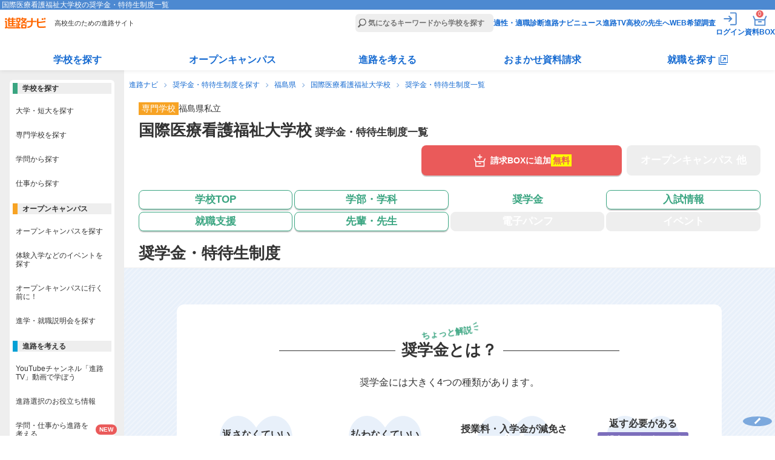

--- FILE ---
content_type: text/html
request_url: https://shinronavi.com/newschool/scholarship/3308
body_size: 92071
content:
<!DOCTYPE HTML>
<html lang="ja">
<head>
  <meta charset="utf-8">
  <title>国際医療看護福祉大学校の奨学金・特待生制度一覧 | 進路ナビ</title>
  <meta name="description" content="国際医療看護福祉大学校の奨学金・特待生制度一覧ページです。">
        <link rel="canonical" href="https://shinronavi.com/newschool/scholarship/3308">
          <meta name="viewport" content="width=device-width,initial-scale=1">
  <link rel="stylesheet" type="text/css" href="/new/_app/_webroot/css/module/basic.min.css">
  <link rel="stylesheet" type="text/css" href="/new/_app/_webroot/css/module/header_footer.min.css">
  <link rel="stylesheet" type="text/css" href="/new/_app/_webroot/css/module/swiper-bundle.min.css">  <link rel="stylesheet" type="text/css" href="/new/_app/_webroot/css/page/newschool/scholarship.css?20260122222829"><link rel="stylesheet" type="text/css" href="/new/_app/_webroot/css/page/newschool/common.css?20260122222829">
  <script src="//ajax.googleapis.com/ajax/libs/jquery/1.7.1/jquery.min.js"></script>

    <script src="/new/_app/_webroot/js/news.js"></script>
  <script src="/new/_app/_webroot/js/slidetoggle.js"></script>
  
  <link rel="shortcut icon" type="image/vnd.microsoft.icon" href="/new/_app/_webroot/img/module/all/favicon.ico">
  <link rel="icon" type="image/png" href="/new/_app/_webroot/img/module/all/favicon.png">
  <link rel="apple-touch-icon" href="/new/_app/_webroot/img/module/all/apple-touch-icon.png">
  								<script type="application/ld+json">
								[
									{
											"@context": "http://schema.org",
											"@type": "CollegeOrUniversity",
											"name": "国際医療看護福祉大学校",
											"sameAs": "http://i-medical.jp",
											"description": "アイメディカルは、最短で看護師・言語聴覚士・救急救命士・臨床工学技士・介護福祉士・スポーツトレーナーが目指せる専門学校です！
即戦力として活用できるレベルの質の高い知識や技術を身に付けることができます。実際の現場で使用されている施設・設備を使用しながら実務に沿ったスキルや実践力を身に付けることが可能！
さらに、現場経験豊富な専任教員によるクラス担任制を採用しており、日々の学習から国家試験や就職活動、学校生活に至るまで、学生一人ひとりに目を向けた指導を行うため、集中して学習に臨むことができ、安心した学校生活を送ることができます。 ",
											"slogan": "福島県郡山駅から徒歩５分！！
医療・リハビリ・福祉・スポーツ分野を学びながら
「チーム医療・チームケア」を実践的に習得します！",
																					"image":
											{
								"@type": "ImageObject",
								"url": "https://s3-ap-northeast-1.amazonaws.com/license-shinronavi/images/147110/small.jpg"
							},
											"telephone": "0120-160-956",
											"email": "imedical@fsg.gr.jp",
											"address": ["〒963-8811 福島県郡山市方八町2-4-19","〒963-8811 福島県郡山市方八町2-4-10"]
									}
											
										
										
								]
							</script>    </head>
<body>
  <!-- Google Tag Manager -->
<noscript><iframe src='//www.googletagmanager.com/ns.html?id=GTM-NF79MV'
height='0' width='0' style='display:none;visibility:hidden'></iframe></noscript>
<script>(function(w,d,s,l,i){w[l]=w[l]||[];w[l].push({'gtm.start':
new Date().getTime(),event:'gtm.js'});var f=d.getElementsByTagName(s)[0],
j=d.createElement(s),dl=l!='dataLayer'?'&l='+l:'';j.async=true;j.src=
'//www.googletagmanager.com/gtm.js?id='+i+dl;f.parentNode.insertBefore(j,f);
})(window,document,'script','dataLayer','GTM-NF79MV');</script>
<!-- End Google Tag Manager -->  <script type='text/javascript' src='//dynamic.criteo.com/js/ld/ld.js?a=97189' async='true'></script>  <div id="wrap" class="cmnBody ">
    <header class="cmnHdr cmnReset">
  <div class="cmnNav">
    <div class="cmnNavtl">
      <h1>国際医療看護福祉大学校の奨学金・特待生制度一覧</h1>
    </div><!-- /.cmnNavtl -->

    <div class="cmnNavCmn">
      <div class="cmnNavL">
                <p class="siteLogo"><a href="/"><img src="/new/_app/_webroot/img/module/layout/logo_top.svg" alt="進路ナビ" width="69" height="18" loading="eager"></a></p>
                <p class="siteCatch">高校生のための進路サイト</p>
      </div><!-- /.cmnNavL -->

      <div class="cmnNavR">
        <form action="/search/result" accept-charset="utf-8">
          <p class="cmnSearchBar"><input type="search" name="fw" placeholder="気になるキーワードから学校を探す" id="header_menu_freeword"></p>
        </form>
        <nav>
          <script>
            document.body.classList.remove('loggedIn');
            const is_valid_cookie = (name) => {
              const cookie_string = document.cookie;
              if (!cookie_string.includes(`${name}=`)) return false;
              const value = cookie_string.split('; ').find(row => row.startsWith(`${name}=`))?.split('=')[1];
              return value !== '' && value !== null && value !== undefined;
            };

            let is_sesscode_valid = is_valid_cookie('sesscode');

            
            if (is_sesscode_valid) {
              document.body.classList.add('loggedIn');
            }
          </script>
          <ul>
            <li><a href="/shindan/">適性・適職診断</a></li>
            <li><a href="https://shinronavi.com/navinews">進路ナビニュース</a></li>
            <li><a href="/shinrotv/">進路TV</a></li>
            <li><a href="/forteacher/">高校の先生へ</a></li>
            <li><a href="/student/signin" target="_blank" rel="noopener">WEB希望調査</a></li>
            <li class="cmnMenuOut">
              <a href="https://shinronavi.com/mypage/logout">
                <img src="/new/_app/_webroot/img/module/layout/icn_logout_white.svg" alt="ログアウト" width="30" height="30" loading="eager">
                <span class="itemText">ログアウト</span></a>
            </li>
            <li class="cmnMenuIn">
              <a href="https://shinronavi.com/mypage/index" rel="nofollow">
                <img src="/new/_app/_webroot/img/module/layout/icn_login_white.svg" alt="ログイン" width="30" height="30" loading="eager">
                <span class="itemText">ログイン</span></a>
            </li>
            <li class="cmnMenuMy">
              <a href="https://shinronavi.com/mypage/index" rel="nofollow">
                <img src="/new/_app/_webroot/img/module/layout/icn_mypage_white.svg" alt="マイページを見る" width="30" height="30" loading="eager">
                <span class="itemText">マイページ</span></a>
            </li>
            <li class="cmnMenuBox">
              <a href="/box/index">
                <img src="/new/_app/_webroot/img/module/layout/icn_pump_white.svg" alt="資料請求BOXを見る" width="30" height="30" loading="eager">
                <span class="itemText">資料BOX</span>
                <span class="commonBadge">0</span></a>
            </li>
            <li class="cmnMenuBtn" id="gtm_menu_menu-sp"><span></span></li>
          </ul>
        </nav>
      </div><!-- /.cmnNavR -->
                              </div><!-- /.cmnNavCmn -->

    <div class="cmnNavBtm">
      <nav>
        <ul class="cmnNavBtmList">
          <li>
            <dl>
              <dt class=""><a href="/search/result">学校を探す</a></dt>
              <div class="cmnNavMore">
                <dd><a href="/search/?srh=daitan"><span class="keikouPen">大学・短大を探す</span></a></dd>
                <dd><a href="/search/?srh=senmon"><span class="keikouPen">専門学校を探す</span></a></dd>
                <dd><a href="/search/gakumon"><span class="keikouPen">学問から探す</span></a></dd>
                <dd><a href="/search/shigoto"><span class="keikouPen">仕事から探す</span></a></dd>
              </div>
            </dl>
          </li>
          <li>
            <dl>
              <dt class=""><a href="/search/?srh=e"><span class="keikouPen">オープンキャンパス</span></a></dt>
              <div class="cmnNavMore">
                <dd><a href="/search/?srh=e"><span class="keikouPen">オープンキャンパスを探す</span></a></dd>
                                <dd><a href="/newcolumn/oc/matome"><span class="keikouPen">オープンキャンパス解説</span></a></dd>
                <dd><a href="/guidance/"><span class="keikouPen">進学・就職説明会を探す</span></a></dd>
              </div>
            </dl>
          </li>
          <li>
            <dl>
              <dt class=""><a href="/newcolumn/">進路を考える</a></dt>
              <div class="cmnNavMore">
                <dd><a href="/shinrotv/kuraberu"><span class="keikouPen">進路TV</span></a></dd>
                <dd><a href="/newcolumn/"><span class="keikouPen">お役立ち情報</span></a></dd>
                <dd><a href="/study_tips/"><span class="keikouPen">学問・仕事から進路を考える</span></a></dd>
                <dd><a href="/special/"><span class="keikouPen">テーマ別学校特集</span></a></dd>
                <dd><a href="/newadvise/"><span class="keikouPen">みんなの進路相談</span></a></dd>
                <dd><a href="/job/"><span class="keikouPen">お仕事調査隊</span></a></dd>
                <dd><a href="/book/"><span class="keikouPen">進路・進学ガイドブック</span></a></dd>
              </div>
            </dl>
          </li>
          <li>
            <dl>
              <dt class=""><a href="/omakase/">おまかせ資料請求</a></dt>
              <div class="cmnNavMore">
                <dd><a href="/omakase/select"><span class="keikouPen">おまかせ資料請求とは</span></a></dd>
                <dd><a href="/lp/guidebook"><span class="keikouPen">資料請求キャンペーン</span></a></dd>
              </div>
            </dl>
          </li>
          <li>
            <dl class="corp">
              <dt class=""><a href="/searchcorp/" target="_blank"><span>就職を探す</span></a></dt>
              <div class="cmnNavMore">
                <dd><a href="/searchcorp/" target="_blank"><span class="keikouPen">仕事から探す</span></a></dd>
                <dd><a href="/searchcorp/#chcorp_eria" target="_blank"><span class="keikouPen">エリアから探す</span></a></dd>
                <!--<dd><a href="/newcolumn/job/voc"><span class="keikouPen">高校生の仕事選び</span></a></dd>-->
                <dd><a href="/jobnavi/jobvote" target="_blank"><span class="keikouPen">求人票の見方</span></a></dd>
                <dd><a href="/jobnavi/interview" target="_blank"><span class="keikouPen">面接対策</span></a></dd>
                <dd><a href="/jobnavi/resume" target="_blank"><span class="keikouPen">履歴書の書き方</span></a></dd>
              </div>
            </dl>
          </li>
        </ul>
      </nav>
    </div><!-- /.cmnNavBtm -->
  </div><!-- /.cmnNav -->
</header>    <main class="cmnCnt">
              <ul class="panNavi">
                                    <li><a href="/">進路ナビ</a></li>
                                                <li><a href="/search/?srh=st">奨学金・特待生制度を探す</a></li>
                                                <li><a href="/search/result?srh=st&amp;sk[]=C&amp;sk[]=D&amp;sk[]=E&amp;pref[]=7">福島県</a></li>
                                                <li><a href="/newschool/index/3308">国際医療看護福祉大学校</a></li>
                                                <li>奨学金・特待生制度一覧</li>
                              </ul>
      
            <article class="newSchool scShip">
  <div class="scHead">
    <div class="scMainTtl">
  <ul class="prefList">
    <li class="cate cate_13">専門学校</li>
    <li>福島県</li>
    <li>私立</li>
  </ul>

  <div class="inner">
    <div>
      <h2>国際医療看護福祉大学校<span class="actionTtl">&nbsp;奨学金・特待生制度一覧</span></h2>
          </div>
    <div class="saveSchoolBtnWrap">
      <form name="formLogin" method="POST" action="/mypage/login">
      <input type="hidden" name="referer" value="https://shinronavi.com/newschool/scholarship/3308">
      <input type="hidden" name="data_code" value="3308">
      <p class="saveSchoolBtn"><input type="submit" id="favorite_submit"><label for="favorite_submit"><span>お気に入り</span></label></p>
    </form>
  </div>  </div><!-- /.inner -->

  </div><!-- /.scMainTtl -->    <div class="scBtns">
  <div class="scMainBtn ">
      <div class="addBoxBtnWrap">
                  <p class="addBoxBtn">
          <a href="/box/toggle/3308" class="getPamph fee" data-code="3308">
            <span class="icon">請求BOXに追加</span>
            <span class="free">無料</span>          </a>
        </p>
          </div><!-- /.addBoxBtnWrap -->
               
    <p class="opBtn off"><span class="icon"><span class="linefeed">オープン</span><span class="linefeed">キャンパス&nbsp;他</span></span></p>
  </div><!--/.scMainBtn-->
  <nav>
  <ul class="scGloMenu">
    <li class="top ">
      <a href="/newschool/index/3308" class="inner">
        <span class="icon">学校TOP</span>
      </a>
    </li>
    <li class="course ">
      <a href="/newschool/course_top/3308" class="inner">        <span class="icon"><span class="linefeed">学部・</span><span class="linefeed">学科</span></span>
        </a>    </li>
    <li class="scholarship on">
      <a href="/newschool/scholarship/3308" class="inner">          <span class="icon">奨学金</span>
          </a>    </li>
    <li class="exam ">
      <a href="/newschool/exam_top/3308" class="inner">          <span class="icon">入試情報</span>
          </a>    </li>
    <li class="job ">
      <a href="/newschool/job/3308" class="inner">          <span class="icon">就職支援</span>
          </a>    </li>
    <li class="teacher ">
      <a href="/newschool/teacher/3308" class="inner">          <span class="icon"><span class="linefeed">先輩・</span><span class="linefeed">先生</span></span>
          </a>    </li>
    <li class="pump off">
      <span class="inner">          <span class="icon"><span class="linefeed">電子</span><span class="linefeed">パンフ</span></span>
          </span>    </li>
    <li class="event off">
      <span class="inner">          <span class="icon">イベント</span>
          </span>    </li>
  </ul>
</nav></div><!--/.scBtns-->  </div><!--/.scHead-->

  <div class="scCnt">
          <section>
        <div class="pageTtl">
          <h2><span>奨学金・特待生制度</span></h2>
        </div><!--/.pageTtl -->

        <div class="scShipIntro ">
          <div class="scShipNote">
            <div class="withSup">
              <h3 class="scLineTitle"><span>奨学金とは？</span></h3>
              <p>ちょっと解説</p>
            </div><!--/.withSup -->
            <p>奨学金には大きく4つの種類があります。</p>
            <ul>
              <li>
                <p>返さなくていい</p>
                <p class="itemType itemType_1">給付型</p>
              </li>
              <li>
                <p>払わなくていい</p>
                <p class="itemType itemType_2">免除型</p>
              </li>
              <li>
                <p>授業料・入学金が減免される</p>
                <p class="itemType itemType_6">減免型</p>
              </li>
              <li>
                <p>返す必要がある</p>
                <div class="itemTypes">
                  <p class="itemType itemType_3">貸与・無利子型</p>
                  <p class="itemType itemType_4">貸与・有利子型</p>
                </div>
              </li>
            </ul>

            <p class="osusume">応募時期や条件をチェックして、自分に合った奨学金を調べてみよう！</p>
          </div>
          <!--/.scShipNote -->
          <div class="inPageLinks">
            <p><span>早速見てみよう！</span></p>
            <ul>
                              <li>
                                      <span>給付</span>
                                  </li>
                              <li>
                                      <a class="itemType_2" href="#form_2">免除</a>
                                  </li>
                              <li>
                                      <span>減免</span>
                                  </li>
                              <li>
                                      <span>貸与･無利子</span>
                                  </li>
                              <li>
                                      <span>貸与･有利子</span>
                                  </li>
                              <li>
                                      <span>その他</span>
                                  </li>
                          </ul>
          </div>
          <!--/.scShipIntro -->
      </section>

      <section class="scShipLists scSec">
                                                        <div class="scShipList itemType_2" id="form_2">

              <div class="scShipTitle">
                                                  <p>払わなくていい</p>
                  <h3>「免除」</h3>
                              </div>
              <!--/.scShipTitle -->

              <ul>
                                                      <li class="type_2" id="scholarship_322149">
                      <h4>iMEDICAL特待生制度</h4>
                      <dl>
                        <dt>奨学金の形態</dt>
                        <dd>免除</dd>
                        <dt>対象学部・学科・コース</dt>
                        <dd>全学科</dd>
                        <dt>適用学年</dt>
                        <dd>新入生</dd>
                        <dt>採用人数</dt>
                        <dd>10名</dd>
                        <dt>金額</dt>
                        <dd>Aランク：15万円免除<br />
Bランク：10万円免除<br />
Cランク：5万円免除</dd>
                        <dt>返還方法</dt>
                        <dd>-</dd>
                        <dt>申込時期</dt>
                        <dd>出願時</dd>
                        <dt>その他条件〔選考方法など〕</dt>
                        <dd>書類審査・面接試験・筆記試験</dd>
                        <div class="bigBtn scSec">
                            <div class="addBoxBtnWrap">
                  <p class="addBoxBtn">
          <a href="/box/toggle/3308" class="getPamph fee" data-code="3308">
            <span class="icon">奨学金の詳しい資料を請求する</span>
            <span class="free">無料</span>          </a>
        </p>
          </div><!-- /.addBoxBtnWrap -->
                          </div>
                      </dl>

                    </li>
                                                                        <li class="type_2" id="scholarship_322150">
                      <h4>iMEDICAL自己推薦特待生制度</h4>
                      <dl>
                        <dt>奨学金の形態</dt>
                        <dd>免除</dd>
                        <dt>対象学部・学科・コース</dt>
                        <dd>全学科</dd>
                        <dt>適用学年</dt>
                        <dd>新入生</dd>
                        <dt>採用人数</dt>
                        <dd>10名</dd>
                        <dt>金額</dt>
                        <dd>Bランク：10万円免除<br />
Cランク：5万円免除</dd>
                        <dt>返還方法</dt>
                        <dd>-</dd>
                        <dt>申込時期</dt>
                        <dd>出願時</dd>
                        <dt>その他条件〔選考方法など〕</dt>
                        <dd>書類審査・面接試験・課題審査</dd>
                        <div class="bigBtn scSec">
                            <div class="addBoxBtnWrap">
                  <p class="addBoxBtn">
          <a href="/box/toggle/3308" class="getPamph fee" data-code="3308">
            <span class="icon">奨学金の詳しい資料を請求する</span>
            <span class="free">無料</span>          </a>
        </p>
          </div><!-- /.addBoxBtnWrap -->
                          </div>
                      </dl>

                    </li>
                                                                        <li class="type_2" id="scholarship_322151">
                      <h4>公務員試験特待生制度</h4>
                      <dl>
                        <dt>奨学金の形態</dt>
                        <dd>免除</dd>
                        <dt>対象学部・学科・コース</dt>
                        <dd>全学科</dd>
                        <dt>適用学年</dt>
                        <dd>新入生</dd>
                        <dt>採用人数</dt>
                        <dd>10名</dd>
                        <dt>金額</dt>
                        <dd>Bランク：10万円免除<br />
Cランク：5万円免除<br />
※公務員採用試験一次試験合格者はCランクが保証されます。</dd>
                        <dt>返還方法</dt>
                        <dd>-</dd>
                        <dt>申込時期</dt>
                        <dd>出願時</dd>
                        <dt>その他条件〔選考方法など〕</dt>
                        <dd>書類審査・面接試験</dd>
                        <div class="bigBtn scSec">
                            <div class="addBoxBtnWrap">
                  <p class="addBoxBtn">
          <a href="/box/toggle/3308" class="getPamph fee" data-code="3308">
            <span class="icon">奨学金の詳しい資料を請求する</span>
            <span class="free">無料</span>          </a>
        </p>
          </div><!-- /.addBoxBtnWrap -->
                          </div>
                      </dl>

                    </li>
                                                                        <li class="type_2" id="scholarship_322152">
                      <h4>キャリア支援特待生制度</h4>
                      <dl>
                        <dt>奨学金の形態</dt>
                        <dd>免除</dd>
                        <dt>対象学部・学科・コース</dt>
                        <dd>全学科</dd>
                        <dt>適用学年</dt>
                        <dd>19歳以上の新入生のうち、<br />
(1)高等学校卒業者<br />
(2)大学・短大・専門学校卒業者または卒業見込みの者</dd>
                        <dt>採用人数</dt>
                        <dd>10名</dd>
                        <dt>金額</dt>
                        <dd>Aランク：15万円免除<br />
Bランク：10万円免除<br />
Cランク：5万円免除</dd>
                        <dt>返還方法</dt>
                        <dd>-</dd>
                        <dt>申込時期</dt>
                        <dd>出願時</dd>
                        <dt>その他条件〔選考方法など〕</dt>
                        <dd>書類審査・面接試験</dd>
                        <div class="bigBtn scSec">
                            <div class="addBoxBtnWrap">
                  <p class="addBoxBtn">
          <a href="/box/toggle/3308" class="getPamph fee" data-code="3308">
            <span class="icon">奨学金の詳しい資料を請求する</span>
            <span class="free">無料</span>          </a>
        </p>
          </div><!-- /.addBoxBtnWrap -->
                          </div>
                      </dl>

                    </li>
                                                                        <li class="type_2" id="scholarship_322153">
                      <h4>一人暮らし支援特待生制度</h4>
                      <dl>
                        <dt>奨学金の形態</dt>
                        <dd>免除</dd>
                        <dt>対象学部・学科・コース</dt>
                        <dd>全学科</dd>
                        <dt>適用学年</dt>
                        <dd>入学時</dd>
                        <dt>採用人数</dt>
                        <dd>10名</dd>
                        <dt>金額</dt>
                        <dd>20万円✖修業年限免除<br />
10万円✖修業年限免除<br />
※申し込み時点で10万円✖修業年限免除が保証されます。</dd>
                        <dt>返還方法</dt>
                        <dd>-</dd>
                        <dt>申込時期</dt>
                        <dd>出願時</dd>
                        <dt>その他条件〔選考方法など〕</dt>
                        <dd>対象：自宅からの通学が困難な地域からの入学者<br />
　　　（本校が定める地域在住で、入学後通学するにあたり一人暮らしをする必要がある者）<br />
試験：書類選考、面接試験</dd>
                        <div class="bigBtn scSec">
                            <div class="addBoxBtnWrap">
                  <p class="addBoxBtn">
          <a href="/box/toggle/3308" class="getPamph fee" data-code="3308">
            <span class="icon">奨学金の詳しい資料を請求する</span>
            <span class="free">無料</span>          </a>
        </p>
          </div><!-- /.addBoxBtnWrap -->
                          </div>
                      </dl>

                    </li>
                                                                        <li class="type_2" id="scholarship_322154">
                      <h4>学科指定社会人特待生制度&nbsp;(2025年度)</h4>
                      <dl>
                        <dt>奨学金の形態</dt>
                        <dd>免除</dd>
                        <dt>対象学部・学科・コース</dt>
                        <dd>看護学科・言語聴覚士科・臨床工学技士科</dd>
                        <dt>適用学年</dt>
                        <dd>社会人からキャリアチェンジを希望される方を対象とした特待生制度です。</dd>
                        <dt>採用人数</dt>
                        <dd>15名</dd>
                        <dt>金額</dt>
                        <dd>30万円免除</dd>
                        <dt>返還方法</dt>
                        <dd>-</dd>
                        <dt>申込時期</dt>
                        <dd>出願時</dd>
                        <dt>その他条件〔選考方法など〕</dt>
                        <dd>・書類選考<br />
・特待生面接試験<br />
※申し込み期限がございます。詳しくは募集要項でご確認下さい。</dd>
                        <div class="bigBtn scSec">
                            <div class="addBoxBtnWrap">
                  <p class="addBoxBtn">
          <a href="/box/toggle/3308" class="getPamph fee" data-code="3308">
            <span class="icon">奨学金の詳しい資料を請求する</span>
            <span class="free">無料</span>          </a>
        </p>
          </div><!-- /.addBoxBtnWrap -->
                          </div>
                      </dl>

                    </li>
                                                                        <li class="type_2" id="scholarship_322155">
                      <h4>進級時特待生制度</h4>
                      <dl>
                        <dt>奨学金の形態</dt>
                        <dd>免除</dd>
                        <dt>対象学部・学科・コース</dt>
                        <dd>全学科</dd>
                        <dt>適用学年</dt>
                        <dd>進級時に適用</dd>
                        <dt>採用人数</dt>
                        <dd>若干名</dd>
                        <dt>金額</dt>
                        <dd>10万円もしくは5万円免除</dd>
                        <dt>返還方法</dt>
                        <dd>-</dd>
                        <dt>申込時期</dt>
                        <dd>-</dd>
                        <dt>その他条件〔選考方法など〕</dt>
                        <dd>各校・各学科担任からの推薦となりますので、自身での申し込みの必要はございません。<br />
<br />
選考方法：書類選考、面接試験</dd>
                        <div class="bigBtn scSec">
                            <div class="addBoxBtnWrap">
                  <p class="addBoxBtn">
          <a href="/box/toggle/3308" class="getPamph fee" data-code="3308">
            <span class="icon">奨学金の詳しい資料を請求する</span>
            <span class="free">無料</span>          </a>
        </p>
          </div><!-- /.addBoxBtnWrap -->
                          </div>
                      </dl>

                    </li>
                                                </ul>
            </div>
            <!--/.scShipList -->
                                                                                                </section>
      </div><!--/.scCnt-->

  
  <section class="scColumn">
    <hgroup>
      <h3>かしこく利用する奨学金ガイド</h3>
      <p>「奨学金＝借金」とは必ずしも言えないことを知っていますか？“返さなくてよい”奨学金を活用して、できる限り少ない費用での進学をめざしましょう！</p>
    </hgroup>

    <div class="inner">
      <ul class="scColumnList">
        <li>
          <a href="/newcolumn/scholarship/01">
            <figure><img src="/new/_app/_webroot/img/page/newcolumn/scholarship/img_sch_01.png" alt="返さなくていい奨学金って？" width="200" height="150" loading="lazy"></figure>
            <div class="itemContent">
              <h4 class="itemTitle">返さなくていい奨学金って？</h4>
              <p class="itemText">奨学金のすべてが借金ではありません！かしこく奨学金を利用して夢を叶えよう！</p>
              <p class="link"><span>続きを見る</span></p>
            </div><!--/.itemContent -->
          </a>
        </li>
        <li>
          <a href="/newcolumn/jiriki">
            <figure><img src="/new/_app/_webroot/img/page/newcolumn/scholarship/img_sch_03.png" alt="自力進学のススメ" width="200" height="150" loading="lazy"></figure>
            <div class="itemContent">
              <h4 class="itemTitle">自力進学のススメ</h4>
              <p class="itemText">代表的な奨学金や教育ローンの情報、お得な奨学金の借り方・返し方、教えます！</p>
              <p class="link"><span>続きを見る</span></p>
            </div><!--/.itemContent -->
          </a>
        </li>
      </ul>

      <div class="bigBtn">
          <div class="addBoxBtnWrap">
                  <p class="addBoxBtn">
          <a href="/box/toggle/3308" class="getPamph fee" data-code="3308">
            <span class="icon">奨学金の詳しい資料を請求する</span>
            <span class="free">無料</span>          </a>
        </p>
          </div><!-- /.addBoxBtnWrap -->
        </div><!--/.bigBtn -->
    </div><!--/.inner -->
    <p class="moreLink"><a href="/newcolumn/#test">「奨学金ガイド」記事の一覧を見る</a></p>
  </section>


  <div class="newSchSide">
          <section>
        <h3>この学校を見ている人は、こちらも見ています</h3>
                <ul class="scThmbList">
                                <li>
              <a href="/newschool/index/3300">
                <figure>
                                      <img src="https://s3-ap-northeast-1.amazonaws.com/license-shinronavi/images/160044/small.jpg" alt="郡山健康科学専門学校" width="120" height="80">
                                  </figure>
                <ul class="attribute">
                  <li class="cateName cate_13">専門学校</li>
                  <li class="prefName">福島県</li>
                </ul>
                <p class="photoName">郡山健康科学専門学校</p>
              </a>
            </li>
                      <li>
              <a href="/newschool/index/3208">
                <figure>
                                      <img src="https://s3-ap-northeast-1.amazonaws.com/license-shinronavi/images/153349/small.jpg" alt="仙台医療秘書福祉＆IT専門学校" width="120" height="80">
                                  </figure>
                <ul class="attribute">
                  <li class="cateName cate_13">専門学校</li>
                  <li class="prefName">宮城県</li>
                </ul>
                <p class="photoName">仙台医療秘書福祉＆IT専門学校</p>
              </a>
            </li>
                      <li>
              <a href="/newschool/index/3302">
                <figure>
                                      <img src="https://s3-ap-northeast-1.amazonaws.com/license-shinronavi/images/137344/small.jpg" alt="国際アート＆デザイン大学校" width="120" height="80">
                                  </figure>
                <ul class="attribute">
                  <li class="cateName cate_13">専門学校</li>
                  <li class="prefName">福島県</li>
                </ul>
                <p class="photoName">国際アート＆デザイン大学校</p>
              </a>
            </li>
                      <li>
              <a href="/newschool/index/2941">
                <figure>
                                      <img src="https://s3-ap-northeast-1.amazonaws.com/license-shinronavi/images/153721/small.jpg" alt="仙台こども専門学校" width="120" height="80">
                                  </figure>
                <ul class="attribute">
                  <li class="cateName cate_13">専門学校</li>
                  <li class="prefName">宮城県</li>
                </ul>
                <p class="photoName">仙台こども専門学校</p>
              </a>
            </li>
                      <li>
              <a href="/newschool/index/3316">
                <figure>
                                      <img src="https://s3-ap-northeast-1.amazonaws.com/license-shinronavi/images/65662/small.jpg" alt="日本調理技術専門学校" width="120" height="80">
                                  </figure>
                <ul class="attribute">
                  <li class="cateName cate_13">専門学校</li>
                  <li class="prefName">福島県</li>
                </ul>
                <p class="photoName">日本調理技術専門学校</p>
              </a>
            </li>
                  </ul>
      </section>
    
          <section>
        <h3>最近見た学校</h3>
        <ul class="scThmbList">
                      <li>
              <a href="/newschool/index/3308">
                <figure>
                                      <img src="https://s3-ap-northeast-1.amazonaws.com/license-shinronavi/images/147110/small.jpg" alt="国際医療看護福祉大学校" width="120" height="80">
                                  </figure>
                <ul class="attribute">
                  <li class="cateName cate_13">専門学校</li>
                  <li class="prefName">福島県</li>
                </ul>
                <p class="photoName">国際医療看護福祉大学校</p>
              </a>
            </li>
                  </ul>
      </section>
      </div><!-- /.newSchSide -->

<div class="scFoot">
  <div class="scBtns">
    <div class="scMainBtn ">
        <div class="addBoxBtnWrap">
                  <p class="addBoxBtn">
          <a href="/box/toggle/3308" class="getPamph fee" data-code="3308">
            <span class="icon">請求BOXに追加</span>
            <span class="free">無料</span>          </a>
        </p>
          </div><!-- /.addBoxBtnWrap -->
        <div class="saveSchoolBtnWrap">
      <form name="formLogin" method="POST" action="/mypage/login">
      <input type="hidden" name="referer" value="https://shinronavi.com/newschool/scholarship/3308">
      <input type="hidden" name="data_code" value="3308">
      <p class="saveSchoolBtn"><input type="submit" id="favorite_submit"><label for="favorite_submit"><span>お気に入り</span></label></p>
    </form>
  </div>    </div><!--/.scMainBtn-->
    <nav>
  <ul class="scGloMenu">
    <li class="top ">
      <a href="/newschool/index/3308" class="inner">
        <span class="icon">学校TOP</span>
      </a>
    </li>
    <li class="course ">
      <a href="/newschool/course_top/3308" class="inner">        <span class="icon"><span class="linefeed">学部・</span><span class="linefeed">学科</span></span>
        </a>    </li>
    <li class="scholarship on">
      <a href="/newschool/scholarship/3308" class="inner">          <span class="icon">奨学金</span>
          </a>    </li>
    <li class="exam ">
      <a href="/newschool/exam_top/3308" class="inner">          <span class="icon">入試情報</span>
          </a>    </li>
    <li class="job ">
      <a href="/newschool/job/3308" class="inner">          <span class="icon">就職支援</span>
          </a>    </li>
    <li class="teacher ">
      <a href="/newschool/teacher/3308" class="inner">          <span class="icon"><span class="linefeed">先輩・</span><span class="linefeed">先生</span></span>
          </a>    </li>
    <li class="pump off">
      <span class="inner">          <span class="icon"><span class="linefeed">電子</span><span class="linefeed">パンフ</span></span>
          </span>    </li>
    <li class="event off">
      <span class="inner">          <span class="icon">イベント</span>
          </span>    </li>
  </ul>
</nav>  </div><!--/.scBtns -->
</div><!--/.scFoot -->


<div class="scSearch">
  <h3>関連キーワードを選択して学校を探す</h3>
    <div class="inner">
    <form action="/search/result" accept-charset="utf-8">
      <div>
        <h4 class="scKind">学校の種類</h4>
        <ul>
                      <li><input type="checkbox" name="sk[]" id="sk_test" value="C" checked="checked"><label for="sk_test">専門学校</label></li>
                              </ul>
      </div>

              <div>
          <h4 class="scArea">エリア・都道府県</h4>
          <ul>
                                                            <li><input type="checkbox" name="pref[]" id="area_7" value="7" checked="checked"><label for="area_7">福島県</label></li>
                                                    <li><input type="checkbox" name="pref[]" id="area_6" value="6" checked="checked"><label for="area_6">山形県</label></li>
                                                    <li><input type="checkbox" name="pref[]" id="area_5" value="5" checked="checked"><label for="area_5">秋田県</label></li>
                                                    <li><input type="checkbox" name="pref[]" id="area_4" value="4" checked="checked"><label for="area_4">宮城県</label></li>
                                                    <li><input type="checkbox" name="pref[]" id="area_3" value="3" checked="checked"><label for="area_3">岩手県</label></li>
                                                    <li><input type="checkbox" name="pref[]" id="area_2" value="2" checked="checked"><label for="area_2">青森県</label></li>
                                                                      </ul>
        </div>
      
              <div>
          <h4 class="scFields">学びたい分野</h4>
          <ul>
                          <li><input type="checkbox" name="fld[]" id="fld_F-610" value="F-610" checked="checked"><label for="fld_F-610">言語聴覚士</label></li>
                                        <li><input type="checkbox" name="fld[]" id="fld_F-607" value="F-607" checked="checked"><label for="fld_F-607">臨床工学技士</label></li>
                                        <li><input type="checkbox" name="fld[]" id="fld_F-614" value="F-614" checked="checked"><label for="fld_F-614">救急救命士</label></li>
                                        <li><input type="checkbox" name="fld[]" id="fld_F-601" value="F-601" checked="checked"><label for="fld_F-601">看護師</label></li>
                                        <li><input type="checkbox" name="fld[]" id="fld_F-619" value="F-619" checked="checked"><label for="fld_F-619">介護福祉士</label></li>
                                        <li><input type="checkbox" name="fld[]" id="fld_A-106" value="A-106" checked="checked"><label for="fld_A-106">体育･スポーツ･健康･レジャー</label></li>
                                    </ul>
        </div>
            <p class="btnGreen">
        <input type="submit" value="この条件の学校を見る" id="input_btn_submit">
        <label for="input_btn_submit"><span>この条件の学校を見る</span></label>
      </p>
    </form>
  </div>
</div>
<!--/.scSearch -->



<div id="" class="omakaseShiryouPR">
  <div class="inner">
    <p class="oksTitle"><span>おまかせ資料請求で<br>無料プレゼント</span></p>
    <figure class="oksThmb">
    <img src="/new/_app/_webroot/img/module/layout/thm_book_09.jpg" alt="おまかせ資料 無料プレゼント">
    <img src="/new/_app/_webroot/img/module/layout/thm_book_10.jpg" alt="おまかせ資料 無料プレゼント">
    </figure>
    <p class="oksText">「どの学校を選べばいいかわからない…」「行きたい学校が決まらない…」そんな学校選びに迷っている高校生へ<br>「興味のある分野」「通学希望エリア」をえらぶだけで、進路アドバイザーがおすすめする学校の資料をお届けします(無料）！</p>

    <div class="oksCheckList">
      <p class="oksCheckListTitle">「かんたん<span>3</span>STEP」で完結！</p>
      <ol>
        <li><span>学校の種類と気になる分野・系統を選択</span></li>
        <li><span>通学希望エリアを選択</span></li>
        <li><span>送付先を入力</span></li>
      </ol>

      <p class="oksCheckListP"><span></span></p>
    </div>
    
    <p class="oksPresent">今なら人気のガイドブックを<br><span>無料プレゼント中！</span></p>
    <p class="oksLinkBtn"><a href="/omakase/select">資料請求する</a></p>
  </div>
</div><!-- /.omakaseShiryouPR -->


<div class="addPopup popupBox">
	<div class="closeBtn"></div>
	<aside class="popupInner">
		<div class="addPopupTitle">
			<span class="cartIcon">
				<span class="cartBadge">+1</span></span>
			<p>「国際医療看護福祉大学校」の資料を請求BOXに追加しました。</p>
		</div>
		<p class="addPopupText"><a href="/box/index">
				<span class="free">無料</span>
								国際医療看護福祉大学校<span class="doneBox">追加済み</span></a></p>

		<form action="/box/panph_ikkatsu" method="post" id="box">
							<div class="itemLook">
					<p class="scLookTitle">この学校を見ている人は、こちらも見ています</p>
					<p class="allCheck">表示中の大学を全て選択する</p>
					<script>
						document.addEventListener("DOMContentLoaded", () => {
							if (document.querySelectorAll('.scLookList .itemCardLeft input[type="checkbox"]:disabled').length >= 5) {
								document.querySelector('.itemLook .allCheck').remove();
							}
						});
					</script>
					<ul class="scLookList">
						
																																		<li>
									<input type="checkbox" name="c1[]" id="checkbox_3300" value="3300" >
									<label for="checkbox_3300" class="itemCardLeft">
																					<p class="scLookListName">
																									<span class="free">無料</span>
																																		郡山健康科学専門学校											</p>
									</label>
									<div class="itemCardRight">
										<div class="saveSchoolBtnWrap">
																							<form name="formLogin" method="POST" action="/mypage/login">
													<input type="hidden" name="referer" value="https://shinronavi.com/newschool/scholarship/3308">
													<input type="hidden" name="data_code" value="3300">
													<p class="saveSchoolBtn"><input type="submit" id="favorite_submit" form="fav" data-code="3300">
														<label for="favorite_submit" class="saveSchoolBtnInner"><span>お気に入り</span></label>
													</p>
												</form>
																					</div>
									</div><!-- /.itemCardRight -->
								</li>
																																			<li>
									<input type="checkbox" name="c1[]" id="checkbox_3208" value="3208" >
									<label for="checkbox_3208" class="itemCardLeft">
																					<p class="scLookListName">
																									<span class="free">無料</span>
																																		仙台医療秘書福祉＆IT専門学校											</p>
									</label>
									<div class="itemCardRight">
										<div class="saveSchoolBtnWrap">
																							<form name="formLogin" method="POST" action="/mypage/login">
													<input type="hidden" name="referer" value="https://shinronavi.com/newschool/scholarship/3308">
													<input type="hidden" name="data_code" value="3208">
													<p class="saveSchoolBtn"><input type="submit" id="favorite_submit" form="fav" data-code="3208">
														<label for="favorite_submit" class="saveSchoolBtnInner"><span>お気に入り</span></label>
													</p>
												</form>
																					</div>
									</div><!-- /.itemCardRight -->
								</li>
																																			<li>
									<input type="checkbox" name="c1[]" id="checkbox_3302" value="3302" >
									<label for="checkbox_3302" class="itemCardLeft">
																					<p class="scLookListName">
																									<span class="free">無料</span>
																																		国際アート＆デザイン大学校											</p>
									</label>
									<div class="itemCardRight">
										<div class="saveSchoolBtnWrap">
																							<form name="formLogin" method="POST" action="/mypage/login">
													<input type="hidden" name="referer" value="https://shinronavi.com/newschool/scholarship/3308">
													<input type="hidden" name="data_code" value="3302">
													<p class="saveSchoolBtn"><input type="submit" id="favorite_submit" form="fav" data-code="3302">
														<label for="favorite_submit" class="saveSchoolBtnInner"><span>お気に入り</span></label>
													</p>
												</form>
																					</div>
									</div><!-- /.itemCardRight -->
								</li>
																																			<li>
									<input type="checkbox" name="c1[]" id="checkbox_2941" value="2941" >
									<label for="checkbox_2941" class="itemCardLeft">
																					<p class="scLookListName">
																									<span class="free">無料</span>
																																		仙台こども専門学校											</p>
									</label>
									<div class="itemCardRight">
										<div class="saveSchoolBtnWrap">
																							<form name="formLogin" method="POST" action="/mypage/login">
													<input type="hidden" name="referer" value="https://shinronavi.com/newschool/scholarship/3308">
													<input type="hidden" name="data_code" value="2941">
													<p class="saveSchoolBtn"><input type="submit" id="favorite_submit" form="fav" data-code="2941">
														<label for="favorite_submit" class="saveSchoolBtnInner"><span>お気に入り</span></label>
													</p>
												</form>
																					</div>
									</div><!-- /.itemCardRight -->
								</li>
																																			<li>
									<input type="checkbox" name="c1[]" id="checkbox_3316" value="3316" >
									<label for="checkbox_3316" class="itemCardLeft">
																					<p class="scLookListName">
																									<span class="free">無料</span>
																																		日本調理技術専門学校											</p>
									</label>
									<div class="itemCardRight">
										<div class="saveSchoolBtnWrap">
																							<form name="formLogin" method="POST" action="/mypage/login">
													<input type="hidden" name="referer" value="https://shinronavi.com/newschool/scholarship/3308">
													<input type="hidden" name="data_code" value="3316">
													<p class="saveSchoolBtn"><input type="submit" id="favorite_submit" form="fav" data-code="3316">
														<label for="favorite_submit" class="saveSchoolBtnInner"><span>お気に入り</span></label>
													</p>
												</form>
																					</div>
									</div><!-- /.itemCardRight -->
								</li>
																		</ul>
					<p class="saveSchoolNotice">お気に入りに追加しました！</p>
				</div><!-- /.itemLook -->
			
			<ul class="itemBottom">
				<li class="addLink"><input type="submit" id="send_box" value="資料請求へ進む" form="box"><label for="send_box"><span class="icon">資料請求へ進む</span></label></li>
				<li class="returnPage"><span>学校ページに戻る</span></li>
			</ul>
		</form>
	</aside><!-- /.popupInner -->
</div><!-- /.addPopup -->

<div class="savePopup popupBox" data-code="">
	<div class="closeBtn"></div>
	<aside class="popupInner">
		<div class="saveThmb">
			<p class="saveTitle"><span>「国際医療看護福祉大学校」</span>をお気に入り登録しました。</p>
							<figure><img src="https://s3-ap-northeast-1.amazonaws.com/license-shinronavi/images/147110/small.jpg" alt="国際医療看護福祉大学校" width="120" height="90"></figure>
						<div>
				<p class="addBoxHosoku">この学校の資料、資料請求できます！</p>
					  <div class="addBoxBtnWrap">
                  <p class="addBoxBtn">
          <a href="/box/toggle/3308" class="getPamph fee" data-code="3308">
            <span class="icon">請求BOXに追加</span>
            <span class="free">無料</span>          </a>
        </p>
          </div><!-- /.addBoxBtnWrap -->
  							</div>
			<p class="saveText">お気に入りの学校は<a href="https://shinronavi.com/mypage/index" rel="nofollow">マイページ</a>からご覧いただけます。
			</p>
		</div><!-- /.saveThmb -->

					<div class="newSchSide">
				<section>
					<h3>最近見た学校</h3>
					<ul class="scThmbList">
													<li>
								<a href="/newschool/index/3308">
									<figure>
																					<img src="https://s3-ap-northeast-1.amazonaws.com/license-shinronavi/images/147110/small.jpg" alt="国際医療看護福祉大学校" width="120" height="80">
																			</figure>
									<ul class="attribute">
										<li class="cateName cate_13">専門学校</li>
										<li class="prefName">福島県</li>
									</ul>
									<p class="photoName">国際医療看護福祉大学校</p>
								</a>
							</li>
											</ul>
				</section>
			</div><!-- /.newSchSide -->
			</aside><!-- /.popupInner -->
</div><!-- /.savePopup --></article>

<script>
	window.dataLayer = window.dataLayer || [];
	dataLayer.push({ ecommerce: null });
	dataLayer.push({
		event: "view_item",
		ecommerce: {
			items: [{
				item_name: "3308",
				price: 2000,
				item_brand: "box",
				item_category: "scholarship",
				
				item_list_name: "newschool",
				quantity: 1
			}]
		}
	});
</script>    </main><!-- /.cmnCnt -->
        
<div id="cmn_menus" class="cmnMenus cmnReset">
                    <ul class="cmnMenu">
          <li><a href="/" id="gtm_menu_home"><img src="/new/_app/_webroot/img/module/layout/icn_home.svg" width="30" height="30" alt="サイトTOPへ戻る" loading="eager"><span>TOP</span></a></li>
          <li><a href="https://shinronavi.com/mypage/index" rel="nofollow" id="gtm_menu_mypage"><img src="/new/_app/_webroot/img/module/layout/icn_mypage.svg" width="30" height="30" alt="マイページを見る" loading="eager"><span>マイページ</span></a></li>
          <li><a href="/omakase/select" id="gtm_menu_omakase_sp"><span class="txt01">無料！</span><span class="txt02">大学・短大・専門</span><span class="txt03">おまかせ資料請求</span></a></li>
          <li><a href="/search/" id="gtm_menu_search"><img src="/new/_app/_webroot/img/module/layout/icn_search.svg" width="30" height="30" alt="学校を探す" loading="eager"><span>学校検索</span></a></li>
          <li><a href="/box/index" id="gtm_menu_box"><img src="/new/_app/_webroot/img/module/layout/icn_pump.svg" width="30" height="30" alt="資料請求BOXを見る" loading="eager"><span class="commonBadge">0</span><span>資料BOX</span></a></li>
        </ul>
            
  <div class="cmnNav">
    <nav>
      <div class="hrNav">
        <ul class="hrTabs">
          <li class="cmnNavSc on">学校を探す</li>
          <li class="cmnNavOc">オープンキャンパス</li>
          <li class="cmnNavSr">進路を考える</li>
          <li class="cmnNavSS">就職を探す</li>
        </ul>
        <div class="canSrlY">
          <ul class="hrLists">
            <li class="cmnNavSc">
              <dl>
                <dt>学校を探す</dt>
                <dd><a href="/search/?srh=daitan"><span class="keikouPen">大学・短大を探す</span></a></dd>
                <dd><a href="/search/?srh=senmon"><span class="keikouPen">専門学校を探す</span></a></dd>
                <dd><a href="/search/gakumon"><span class="keikouPen">学問から探す</span></a></dd>
                <dd><a href="/search/shigoto"><span class="keikouPen">仕事から探す</span></a></dd>
                <dd class="cmnNavScBar">
                  <form action="/search/result" accept-charset="utf-8">
                    <p class="cmnNavScBarTtl">気になるキーワードから学校を探す</p>
                    <p class="cmnNavScBarTxt"><input type="search" name="fw" placeholder="美容 専門学校 地域 学校名など" id="slide_menu_freeword"></p>
                  </form>
                </dd>
              </dl>
            </li>
            <li class="cmnNavOc">
              <dl>
                <dt>オープンキャンパス</dt>
                <dd><a href="/search/?srh=e"><span class="keikouPen">オープンキャンパスを探す</span></a></dd>
                <dd><a href="/search/?srh=e#other_event"><span class="keikouPen">体験入学などのイベントを探す</span> </a></dd>
                <dd><a href="/newcolumn/oc/matome"><span class="keikouPen">オープンキャンパスに行く前に！</span></a></dd>
                <dd><a href="/guidance/"><span class="keikouPen">進学・就職説明会を探す</span></a></dd>
              </dl>
                          </li>
            <li class="cmnNavSr">
              <dl>
                <dt>進路を考える</dt>
                <dd><a href="/shinrotv/"><span class="keikouPen">YouTubeチャンネル「進路TV」動画で学ぼう</span></a></dd>
                <dd><a href="/newcolumn/"><span class="keikouPen">進路選択のお役立ち情報</span></span></a></dd>
                <dd><a href="/study_tips/"><span class="itsNew"><span class="keikouPen">学問・仕事から進路を考える</span></a></dd>
                <dd><a href="/special/"><span class="keikouPen">テーマ別学校特集</span></span></a></dd>
                <dd><a href="/newadvise/"><span class="keikouPen">みんなの進路相談</span></a></dd>
                <dd><a href="/job/"><span class="itsNew"><span class="keikouPen">お仕事調査隊</span></a></dd>
                <dd><a href="/book/"><span class="keikouPen">進路・進学ガイドブック</span></a></dd>
                <dd><a href="/community/"><span class="keikouPen">くちコミュニティ</span></a></dd>
              </dl>
            </li>
            <li class="cmnNavOm">
              <dl>
                <dt>おまかせ資料請求</dt>
                <dd><a href="/omakase/select"><span class="keikouPen">おまかせ資料請求</span></a></dd>
                <dd><a href="/lp/guidebook"><span class="keikouPen">資料請求プレゼントキャンペーン</span></a></dd>
              </dl>
            </li>
            <li class="cmnNavSS">
              <dl>
                <dt>就職を探す</dt>
                <dd><a href="/searchcorp/" target="_blank"><span class="keikouPen">仕事から探す</span></a></dd>
                <dd><a href="/searchcorp/#chcorp_eria" target="_blank"><span class="keikouPen">エリアから探す</span></a></dd>
                <!--<dd><a href="/newcolumn/job/voc">高校生の仕事選び</a></dd>-->
                <dd><a href="/jobnavi/jobvote" target="_blank"><span class="keikouPen">求人票の見方</span></a></dd>
                <dd><a href="/jobnavi/resume" target="_blank"><span class="keikouPen">履歴書の書き方</span></a></dd>
                <dd><a href="/jobnavi/interview" target="_blank"><span class="keikouPen">面接対策</span></a></dd>
              </dl>
            </li>
            <li class="other">
              <dl>
                <dt>その他</dt>
                <dd><a href="/forteacher/"><span class="keikouPen">高校の先生へ</span></a></dd>
                <dd><a href="/newcolumn/parents"><span class="keikouPen">保護者の方へ</span></a></dd>
                <dd><a href="/student/signin" target="_blank" rel="noopener"><span class="keikouPen">進路希望調査ログイン</span></a></dd>
                <dd><a href="/sitemap/"><span class="keikouPen">サイトマップ</span></a></dd>
              </dl>
            </li>
          </ul>
          <ul class="vrLists">
                          <li class="spBnr yokonaga">
                <div class="adLinks">
                  <p class="spBnrTtl"><span class="icnPR">PICK&nbsp;UP</span></p>
                  <div class="adSlider swiper chotto">
                    <ul class="swiper-wrapper">
          <li class='swiper-slide'>
            <a href='/logredirect/banner.php?yid=11738&id=602&sid=8425'>
              <figure>
                <img src='/img/Sponsor/banner/26_cm_8425_kako.jpg' alt='カコトリミングスクール' width='120' height='80' loading='lazy'>
              </figure>
              <div>
                <ul class='attribute'>
                  <li class='cateName cate_17'>専門教育機関</li>
                  <li class='prefName'>東京都</li>
                </ul>
                <p class='photoName'>カコトリミングスクール</p>
                <p class='bannerText'>250頭の校内犬と学べる｜町田駅徒歩5分</p>
              </div>
            </a>
          </li>
          <li class='swiper-slide'>
            <a href='/logredirect/banner.php?yid=11738&id=564&sid=4784'>
              <figure>
                <img src='/img/Sponsor/banner/26_cm_4784_shuseikensetsu.jpg' alt='修成建設専門学校' width='120' height='80' loading='lazy'>
              </figure>
              <div>
                <ul class='attribute'>
                  <li class='cateName cate_13'>専門学校</li>
                  <li class='prefName'>大阪府</li>
                </ul>
                <p class='photoName'>修成建設専門学校</p>
                <p class='bannerText'>建築・インテリア・土木・造園のプロへ！</p>
              </div>
            </a>
          </li></ul>                  </div><!-- /.swiper -->
                </div>
              </li>
                        <li class="cmnNavOm">
              <ul class="cmnBnr">
                <li><a href="/omakase/select">おまかせ資料請求<br>
                    <picture>
                      <source type="image/png" srcset="/new/_app/_webroot/img/page/default/bnr_menu_01.webp" width="280" height="50">
                      <img src="/new/_app/_webroot/img/page/default/bnr_menu_01.jpg" alt="…進路が決まっていない子も大丈夫！無料！学校資料、貰えます。" width="280" height="50" loading="lazy">
                    </picture>
                  </a>
                </li>
                <li><a href="/lp/guidebook">資料請求プレゼントキャンペーン<br>
                    <picture>
                      <source type="image/png" srcset="/new/_app/_webroot/img/page/default/bnr_menu_02.webp" width="280" height="50">
                      <img src="/new/_app/_webroot/img/page/default/bnr_menu_02.jpg" alt="高校生に人気のガイドブック無料でプレゼント！" width="280" height="50" loading="lazy">
                    </picture>
                  </a>
                </li>
                <li>
                  <a href="/shindan/">簡単無料！5分でわかる適性診断<br><img src="/new/_app/_webroot/img/page/default/bnr_menu_03.png" alt="高校生の進路選択のヒントを無料で診断！適性・適職診断" width="280" height="50" loading="lazy"></a>
                </li>
              </ul>
            </li>
            <li class="other">
              <dl>
                <dt>その他</dt>
                <dd><a href="/forteacher/"><span class="keikouPen">高校の先生へ</span></a></dd>
                <dd><a href="/newcolumn/parents"><span class="keikouPen">保護者の方へ</span></a></dd>
                <dd><a href="/student/signin" target="_blank" rel="noopener"><span class="keikouPen">進路希望調査ログイン</span></a></dd>
                <dd><a href="/sitemap/"><span class="keikouPen">サイトマップ</span></a></dd>
              </dl>
              <aside class="monbushou">
                <ul>
                  <li><a href="https://shirusen.mext.go.jp/" target="_blank" rel="noopener" id="gtm_shirusen"><img src="/new/_app/_webroot/img/page/default/bnr_shirusen.png" alt="専修学校知る専" width="126" height="25" loading="lazy"></a></li>
                  <li><a href="https://www.mext.go.jp/" target="_blank" rel="noopener" id="gtm_mext_"><img src="/new/_app/_webroot/img/page/default/bnr_mext.jpg" alt="文部科学省" width="85" height="25" loading="lazy"></a></li>
                </ul>
              </aside>
            </li>
            <li class="forPcList">
              <a href="/omakase/select" id="gtm_menu_omakase_pc">おまかせ資料請求<br>
                <picture>
                  <source type="image/png" srcset="/new/_app/_webroot/img/page/default/bnr_menu_01.webp" width="280" height="50">
                  <img src="/new/_app/_webroot/img/page/default/bnr_menu_01.jpg" alt="…進路が決まっていない子も大丈夫！無料！学校資料、貰えます。" width="280" height="50" loading="lazy">
                </picture>
              </a>
            </li>
            <li class="forPcList">
              <a href="/lp/guidebook" id="gtm_menu_guidebook_pc">資料請求プレゼントキャンペーン<br>
                <picture>
                  <source type="image/png" srcset="/new/_app/_webroot/img/page/default/bnr_menu_02.webp" width="280" height="50">
                  <img src="/new/_app/_webroot/img/page/default/bnr_menu_02.jpg" alt="高校生に人気のガイドブック無料でプレゼント！" width="280" height="50" loading="lazy">
                </picture>
              </a>
            </li>
            <li class="forPcList">
              <a href="/shindan/" id="gtm_menu_shindan_pc">簡単無料！5分でわかる適性診断<br><img src="/new/_app/_webroot/img/page/default/bnr_menu_03.png" alt="高校生の進路選択のヒントを無料で診断！適性・適職診断" width="280" height="50" loading="lazy"></a>
            </li>
            <li class="cmnSnsList">
              <ul>
                <li class="lineBtn"><a href="https://lin.ee/AldvtVi" target="_blank" rel="noopener"><img src="https://scdn.line-apps.com/n/line_add_friends/btn/ja.png" alt="友だち追加" width="155" height="48" loading="lazy"></a></li>
                                <li><a href="https://twitter.com/shinronavi" target="_blank" rel="noopener"><img src="/new/_app/_webroot/img/module/layout/icn_twitter.png" alt="進路ナビ公式twitter" width="30" height="30" loading="lazy"></a></li>
                <li><a href="https://www.instagram.com/shinropiyo/" target="_blank"><img src="/new/_app/_webroot/img/module/layout/icn_instagram.png" alt="進路ナビ公式Instagram" width="30" height="30" loading="lazy"></a></li>
                <li><a href="https://ja-jp.facebook.com/shinronavi/" target="_blank" rel="noopener"><img src="/new/_app/_webroot/img/module/layout/icn_facebook.png" alt="進路ナビ公式facebook" width="30" height="30" loading="lazy"></a></li>
              </ul>
            </li>
          </ul>
        </div><!-- /.canSrlY -->
      </div><!-- /.verNav -->
    </nav>
  </div><!-- /.cmnNav -->
</div><!-- /.cmnMenus -->


<p class="pageTop cmnReset"><a href="#wrap">TOP</a></p>

<footer class="cmnFotWrap cmnReset" ontouchstart="">
  <div class="cmnFot">
    <div class="inner">
      <p class="cmnFotMainTtl">大学・短大（短期大学）・専門学校への進学情報なら進路ナビ</p>
      <ol class="colLeft">
        <li class="open">
          <p class="cmnFotTtl">大学・短大の学校情報</p>
          <ul class="cmnFotList">
            <li><a href="/search/?srh=daitan">大学・短大を探す</a></li>
            <li><a href="/search/result?srh=e&sk[]=A&sk[]=B&ek[]=1">大学・短大のオープンキャンパス</a></li>
            <li><a href="/search/?srh=st&sk[]=A&sk[]=B">大学・短大の奨学金・特特生制度</a></li>
            <li><a href="/search/?srh=n&sk[]=A&sk[]=B">大学・短大の入試制度</a></li>
            <li><a href="/search/gakumon/?srh=daitan">学問の学科・系統から探す</a></li>
            <li><a href="/search/shigoto/?srh=daitan">仕事・業種・職種から探す</a></li>
            <li><a href="/search/qualification/?srh=daitan">めざす資格から探す</a></li>
          </ul>
        </li>
        <li>
          <p class="cmnFotTtl">専門学校の学校情報</p>
          <ul class="cmnFotList">
            <li><a href="/search/?srh=senmon">専門学校を探す</a></li>
            <li><a href="/search/result?srh=e&sk[]=C&sk[]=D&sk[]=E&ek[]=1">専門学校のオープンキャンパス</a></li>
            <li><a href="/search/?srh=st&sk[]=C&sk[]=D&sk[]=E">専門学校の奨学金・特特生制度</a></li>
            <li><a href="/search/?srh=n&sk[]=C&sk[]=D&sk[]=E">専門学校の入試制度</a></li>
            <li><a href="/search/gakumon/?srh=senmon">学問の学科・系統から探す</a></li>
            <li><a href="/search/shigoto/?srh=senmon">仕事・業種・職種から探す</a></li>
            <li><a href="/search/qualification/?srh=senmon">めざす資格から探す</a></li>
          </ul>
        </li>
        <li>
          <p class="cmnFotTtl">大学・短大を地域から探す</p>
          <ul class="cmnFotAreaList">
                          <li>
                <h3><a href="/search/result?srh=daitan&sk[]=A&sk[]=B&area=A">北海道・東北</a></h3>
                <ul>
                                      <li><a href="/search/result?srh=daitan&sk[]=A&sk[]=B&pref[]=1">北海道</a></li>
                                      <li><a href="/search/result?srh=daitan&sk[]=A&sk[]=B&pref[]=2">青森</a></li>
                                      <li><a href="/search/result?srh=daitan&sk[]=A&sk[]=B&pref[]=3">岩手</a></li>
                                      <li><a href="/search/result?srh=daitan&sk[]=A&sk[]=B&pref[]=5">秋田</a></li>
                                      <li><a href="/search/result?srh=daitan&sk[]=A&sk[]=B&pref[]=4">宮城</a></li>
                                      <li><a href="/search/result?srh=daitan&sk[]=A&sk[]=B&pref[]=6">山形</a></li>
                                      <li><a href="/search/result?srh=daitan&sk[]=A&sk[]=B&pref[]=7">福島</a></li>
                                  </ul>
              </li>
                          <li>
                <h3><a href="/search/result?srh=daitan&sk[]=A&sk[]=B&area=B">甲信越・北陸</a></h3>
                <ul>
                                      <li><a href="/search/result?srh=daitan&sk[]=A&sk[]=B&pref[]=19">山梨</a></li>
                                      <li><a href="/search/result?srh=daitan&sk[]=A&sk[]=B&pref[]=20">長野</a></li>
                                      <li><a href="/search/result?srh=daitan&sk[]=A&sk[]=B&pref[]=15">新潟</a></li>
                                      <li><a href="/search/result?srh=daitan&sk[]=A&sk[]=B&pref[]=16">富山</a></li>
                                      <li><a href="/search/result?srh=daitan&sk[]=A&sk[]=B&pref[]=17">石川</a></li>
                                      <li><a href="/search/result?srh=daitan&sk[]=A&sk[]=B&pref[]=18">福井</a></li>
                                  </ul>
              </li>
                          <li>
                <h3><a href="/search/result?srh=daitan&sk[]=A&sk[]=B&area=C">関東</a></h3>
                <ul>
                                      <li><a href="/search/result?srh=daitan&sk[]=A&sk[]=B&pref[]=13">東京</a></li>
                                      <li><a href="/search/result?srh=daitan&sk[]=A&sk[]=B&pref[]=14">神奈川</a></li>
                                      <li><a href="/search/result?srh=daitan&sk[]=A&sk[]=B&pref[]=12">千葉</a></li>
                                      <li><a href="/search/result?srh=daitan&sk[]=A&sk[]=B&pref[]=11">埼玉</a></li>
                                      <li><a href="/search/result?srh=daitan&sk[]=A&sk[]=B&pref[]=8">茨城</a></li>
                                      <li><a href="/search/result?srh=daitan&sk[]=A&sk[]=B&pref[]=9">栃木</a></li>
                                      <li><a href="/search/result?srh=daitan&sk[]=A&sk[]=B&pref[]=10">群馬</a></li>
                                  </ul>
              </li>
                          <li>
                <h3><a href="/search/result?srh=daitan&sk[]=A&sk[]=B&area=D">東海</a></h3>
                <ul>
                                      <li><a href="/search/result?srh=daitan&sk[]=A&sk[]=B&pref[]=23">愛知</a></li>
                                      <li><a href="/search/result?srh=daitan&sk[]=A&sk[]=B&pref[]=22">静岡</a></li>
                                      <li><a href="/search/result?srh=daitan&sk[]=A&sk[]=B&pref[]=21">岐阜</a></li>
                                      <li><a href="/search/result?srh=daitan&sk[]=A&sk[]=B&pref[]=24">三重</a></li>
                                  </ul>
              </li>
                          <li>
                <h3><a href="/search/result?srh=daitan&sk[]=A&sk[]=B&area=E">関西</a></h3>
                <ul>
                                      <li><a href="/search/result?srh=daitan&sk[]=A&sk[]=B&pref[]=27">大阪</a></li>
                                      <li><a href="/search/result?srh=daitan&sk[]=A&sk[]=B&pref[]=28">兵庫</a></li>
                                      <li><a href="/search/result?srh=daitan&sk[]=A&sk[]=B&pref[]=26">京都</a></li>
                                      <li><a href="/search/result?srh=daitan&sk[]=A&sk[]=B&pref[]=25">滋賀</a></li>
                                      <li><a href="/search/result?srh=daitan&sk[]=A&sk[]=B&pref[]=29">奈良</a></li>
                                      <li><a href="/search/result?srh=daitan&sk[]=A&sk[]=B&pref[]=30">和歌山</a></li>
                                  </ul>
              </li>
                          <li>
                <h3><a href="/search/result?srh=daitan&sk[]=A&sk[]=B&area=F">中国</a></h3>
                <ul>
                                      <li><a href="/search/result?srh=daitan&sk[]=A&sk[]=B&pref[]=33">岡山</a></li>
                                      <li><a href="/search/result?srh=daitan&sk[]=A&sk[]=B&pref[]=34">広島</a></li>
                                      <li><a href="/search/result?srh=daitan&sk[]=A&sk[]=B&pref[]=31">鳥取</a></li>
                                      <li><a href="/search/result?srh=daitan&sk[]=A&sk[]=B&pref[]=32">島根</a></li>
                                      <li><a href="/search/result?srh=daitan&sk[]=A&sk[]=B&pref[]=35">山口</a></li>
                                  </ul>
              </li>
                          <li>
                <h3><a href="/search/result?srh=daitan&sk[]=A&sk[]=B&area=G">四国</a></h3>
                <ul>
                                      <li><a href="/search/result?srh=daitan&sk[]=A&sk[]=B&pref[]=38">愛媛</a></li>
                                      <li><a href="/search/result?srh=daitan&sk[]=A&sk[]=B&pref[]=37">香川</a></li>
                                      <li><a href="/search/result?srh=daitan&sk[]=A&sk[]=B&pref[]=39">高知</a></li>
                                      <li><a href="/search/result?srh=daitan&sk[]=A&sk[]=B&pref[]=36">徳島</a></li>
                                  </ul>
              </li>
                          <li>
                <h3><a href="/search/result?srh=daitan&sk[]=A&sk[]=B&area=H">九州・沖縄</a></h3>
                <ul>
                                      <li><a href="/search/result?srh=daitan&sk[]=A&sk[]=B&pref[]=40">福岡</a></li>
                                      <li><a href="/search/result?srh=daitan&sk[]=A&sk[]=B&pref[]=41">佐賀</a></li>
                                      <li><a href="/search/result?srh=daitan&sk[]=A&sk[]=B&pref[]=42">長崎</a></li>
                                      <li><a href="/search/result?srh=daitan&sk[]=A&sk[]=B&pref[]=43">熊本</a></li>
                                      <li><a href="/search/result?srh=daitan&sk[]=A&sk[]=B&pref[]=44">大分</a></li>
                                      <li><a href="/search/result?srh=daitan&sk[]=A&sk[]=B&pref[]=45">宮崎</a></li>
                                      <li><a href="/search/result?srh=daitan&sk[]=A&sk[]=B&pref[]=46">鹿児島</a></li>
                                      <li><a href="/search/result?srh=daitan&sk[]=A&sk[]=B&pref[]=47">沖縄</a></li>
                                  </ul>
              </li>
                      </ul>
        </li>
        <li>
          <p class="cmnFotTtl">専門学校を地域から探す</p>
          <ul class="cmnFotAreaList">
                          <li>
                <h3><a href="/search/result?srh=senmon&sk[]=C&sk[]=D&sk[]=E&area=A">北海道・東北</a></h3>
                <ul>
                                      <li><a href="/search/result?srh=senmon&sk[]=C&sk[]=D&sk[]=E&pref[]=1">北海道</a></li>
                                      <li><a href="/search/result?srh=senmon&sk[]=C&sk[]=D&sk[]=E&pref[]=2">青森</a></li>
                                      <li><a href="/search/result?srh=senmon&sk[]=C&sk[]=D&sk[]=E&pref[]=3">岩手</a></li>
                                      <li><a href="/search/result?srh=senmon&sk[]=C&sk[]=D&sk[]=E&pref[]=5">秋田</a></li>
                                      <li><a href="/search/result?srh=senmon&sk[]=C&sk[]=D&sk[]=E&pref[]=4">宮城</a></li>
                                      <li><a href="/search/result?srh=senmon&sk[]=C&sk[]=D&sk[]=E&pref[]=6">山形</a></li>
                                      <li><a href="/search/result?srh=senmon&sk[]=C&sk[]=D&sk[]=E&pref[]=7">福島</a></li>
                                  </ul>
              </li>
                          <li>
                <h3><a href="/search/result?srh=senmon&sk[]=C&sk[]=D&sk[]=E&area=B">甲信越・北陸</a></h3>
                <ul>
                                      <li><a href="/search/result?srh=senmon&sk[]=C&sk[]=D&sk[]=E&pref[]=19">山梨</a></li>
                                      <li><a href="/search/result?srh=senmon&sk[]=C&sk[]=D&sk[]=E&pref[]=20">長野</a></li>
                                      <li><a href="/search/result?srh=senmon&sk[]=C&sk[]=D&sk[]=E&pref[]=15">新潟</a></li>
                                      <li><a href="/search/result?srh=senmon&sk[]=C&sk[]=D&sk[]=E&pref[]=16">富山</a></li>
                                      <li><a href="/search/result?srh=senmon&sk[]=C&sk[]=D&sk[]=E&pref[]=17">石川</a></li>
                                      <li><a href="/search/result?srh=senmon&sk[]=C&sk[]=D&sk[]=E&pref[]=18">福井</a></li>
                                  </ul>
              </li>
                          <li>
                <h3><a href="/search/result?srh=senmon&sk[]=C&sk[]=D&sk[]=E&area=C">関東</a></h3>
                <ul>
                                      <li><a href="/search/result?srh=senmon&sk[]=C&sk[]=D&sk[]=E&pref[]=13">東京</a></li>
                                      <li><a href="/search/result?srh=senmon&sk[]=C&sk[]=D&sk[]=E&pref[]=14">神奈川</a></li>
                                      <li><a href="/search/result?srh=senmon&sk[]=C&sk[]=D&sk[]=E&pref[]=12">千葉</a></li>
                                      <li><a href="/search/result?srh=senmon&sk[]=C&sk[]=D&sk[]=E&pref[]=11">埼玉</a></li>
                                      <li><a href="/search/result?srh=senmon&sk[]=C&sk[]=D&sk[]=E&pref[]=8">茨城</a></li>
                                      <li><a href="/search/result?srh=senmon&sk[]=C&sk[]=D&sk[]=E&pref[]=9">栃木</a></li>
                                      <li><a href="/search/result?srh=senmon&sk[]=C&sk[]=D&sk[]=E&pref[]=10">群馬</a></li>
                                  </ul>
              </li>
                          <li>
                <h3><a href="/search/result?srh=senmon&sk[]=C&sk[]=D&sk[]=E&area=D">東海</a></h3>
                <ul>
                                      <li><a href="/search/result?srh=senmon&sk[]=C&sk[]=D&sk[]=E&pref[]=23">愛知</a></li>
                                      <li><a href="/search/result?srh=senmon&sk[]=C&sk[]=D&sk[]=E&pref[]=22">静岡</a></li>
                                      <li><a href="/search/result?srh=senmon&sk[]=C&sk[]=D&sk[]=E&pref[]=21">岐阜</a></li>
                                      <li><a href="/search/result?srh=senmon&sk[]=C&sk[]=D&sk[]=E&pref[]=24">三重</a></li>
                                  </ul>
              </li>
                          <li>
                <h3><a href="/search/result?srh=senmon&sk[]=C&sk[]=D&sk[]=E&area=E">関西</a></h3>
                <ul>
                                      <li><a href="/search/result?srh=senmon&sk[]=C&sk[]=D&sk[]=E&pref[]=27">大阪</a></li>
                                      <li><a href="/search/result?srh=senmon&sk[]=C&sk[]=D&sk[]=E&pref[]=28">兵庫</a></li>
                                      <li><a href="/search/result?srh=senmon&sk[]=C&sk[]=D&sk[]=E&pref[]=26">京都</a></li>
                                      <li><a href="/search/result?srh=senmon&sk[]=C&sk[]=D&sk[]=E&pref[]=25">滋賀</a></li>
                                      <li><a href="/search/result?srh=senmon&sk[]=C&sk[]=D&sk[]=E&pref[]=29">奈良</a></li>
                                      <li><a href="/search/result?srh=senmon&sk[]=C&sk[]=D&sk[]=E&pref[]=30">和歌山</a></li>
                                  </ul>
              </li>
                          <li>
                <h3><a href="/search/result?srh=senmon&sk[]=C&sk[]=D&sk[]=E&area=F">中国</a></h3>
                <ul>
                                      <li><a href="/search/result?srh=senmon&sk[]=C&sk[]=D&sk[]=E&pref[]=33">岡山</a></li>
                                      <li><a href="/search/result?srh=senmon&sk[]=C&sk[]=D&sk[]=E&pref[]=34">広島</a></li>
                                      <li><a href="/search/result?srh=senmon&sk[]=C&sk[]=D&sk[]=E&pref[]=31">鳥取</a></li>
                                      <li><a href="/search/result?srh=senmon&sk[]=C&sk[]=D&sk[]=E&pref[]=32">島根</a></li>
                                      <li><a href="/search/result?srh=senmon&sk[]=C&sk[]=D&sk[]=E&pref[]=35">山口</a></li>
                                  </ul>
              </li>
                          <li>
                <h3><a href="/search/result?srh=senmon&sk[]=C&sk[]=D&sk[]=E&area=G">四国</a></h3>
                <ul>
                                      <li><a href="/search/result?srh=senmon&sk[]=C&sk[]=D&sk[]=E&pref[]=38">愛媛</a></li>
                                      <li><a href="/search/result?srh=senmon&sk[]=C&sk[]=D&sk[]=E&pref[]=37">香川</a></li>
                                      <li><a href="/search/result?srh=senmon&sk[]=C&sk[]=D&sk[]=E&pref[]=39">高知</a></li>
                                      <li><a href="/search/result?srh=senmon&sk[]=C&sk[]=D&sk[]=E&pref[]=36">徳島</a></li>
                                  </ul>
              </li>
                          <li>
                <h3><a href="/search/result?srh=senmon&sk[]=C&sk[]=D&sk[]=E&area=H">九州・沖縄</a></h3>
                <ul>
                                      <li><a href="/search/result?srh=senmon&sk[]=C&sk[]=D&sk[]=E&pref[]=40">福岡</a></li>
                                      <li><a href="/search/result?srh=senmon&sk[]=C&sk[]=D&sk[]=E&pref[]=41">佐賀</a></li>
                                      <li><a href="/search/result?srh=senmon&sk[]=C&sk[]=D&sk[]=E&pref[]=42">長崎</a></li>
                                      <li><a href="/search/result?srh=senmon&sk[]=C&sk[]=D&sk[]=E&pref[]=43">熊本</a></li>
                                      <li><a href="/search/result?srh=senmon&sk[]=C&sk[]=D&sk[]=E&pref[]=44">大分</a></li>
                                      <li><a href="/search/result?srh=senmon&sk[]=C&sk[]=D&sk[]=E&pref[]=45">宮崎</a></li>
                                      <li><a href="/search/result?srh=senmon&sk[]=C&sk[]=D&sk[]=E&pref[]=46">鹿児島</a></li>
                                      <li><a href="/search/result?srh=senmon&sk[]=C&sk[]=D&sk[]=E&pref[]=47">沖縄</a></li>
                                  </ul>
              </li>
                      </ul>
        </li>
        <li>
          <p class="cmnFotTtl">大学・短大のイベント情報</p>
          <ul class="cmnFotList">
            <li><a href="/guidance/">合同進路説明会</a></li>
            <li><a href="/lp/campus_tours">オンライン進路説明会</a></li>
            <li><a href="/search/result?srh=e&sk[]=A&sk[]=B&ek[]=1">大学・短大のオープンキャンパス</a></li>
          </ul>
        </li>
        <li>
          <p class="cmnFotTtl">専門学校のイベント情報</p>
          <ul class="cmnFotList">
            <li><a href="/guidance/">進路相談会</a></li>
            <li><a href="/lp/campus_tours">オンライン・進路相談会</a></li>
            <li><a href="/search/result?srh=e&sk[]=C&sk[]=D&sk[]=E&ek[]=1">専門学校のオープンキャンパス</a></li>
          </ul>
        </li>
      </ol><!-- /.colLeft -->
      <ol class="colRight">
        <li>
          <div>
            <p class="cmnFotTtl">興味・関心から学校を探す</p>
            <ul class="cmnFotList">
              <li><a href="/omakase/select">おまかせ資料請求</a></li>
              <li><a href="/shindan/">適性・適職診断（無料）</a></li>
              <li><a href="/special/">テーマ別学校特集記事</a></li>
            </ul>
          </div>
          <div>
            <p class="cmnFotTtl">就職を探す</p>
            <ul class="cmnFotList">
              <li><a href="/searchcorp/">仕事から就職を探す</a></li>
              <li><a href="/searchcorp/">勤務地から探す</a></li>
              <li><a href="/searchcorp/">職種・業種から探す</a></li>
              <li><a href="/jobnavi/jobvote/">求人票の見方</a></li>
              <li><a href="/jobnavi/resume">履歴書の書き方</a></li>
              <li><a href="/jobnavi/interview">面接対策</a></li>
              <li><a href="https://s-kyogikai.com/library/" target="_blank" rel="noopener">高卒就職説明会</a></li>
            </ul>
          </div>
          <div>
            <p class="cmnFotTtl">進路を考える</p>
            <ul class="cmnFotList">
              <li><a href="/shinrotv/kuraberu">進路TV・動画で学ぶ</a></li>
              <li><a href="/newcolumn/">進路選択のためのお役立ち情報</a></li>
              <li><a href="/study_tips/">仕事・学問から進路を考える</a></li>
              <li><a href="/special/">テーマ別学校特集</a></li>
              <li><a href="/newadvise/">みんなの進路相談</a></li>
              <li><a href="https://shinronavi.com/navinews/">進路ナビニュース</a></li>
              <li><a href="/book/">進路・進学ガイドブック</a></li>
              <li><a href="/job/">お仕事調査隊</a></li>
              <li><a href="/forteacher/">高校の先生へ</a></li>
              <li><a href="/newcolumn/parents">保護者の方へ</a></li>
            </ul>
          </div>
        </li>
        <li>
          <div>
            <p class="cmnFotTtl">進路ナビについて</p>
            <ul class="cmnFotList">
              <li><a href="/compliance/user.html" rel="external">ご利用規約</a></li>
              <li><a href="/compliance/privacypolicy.html" rel="external">プライバシーポリシー</a></li>
              <li><a href="/mypage/email">会員登録</a></li>
              <li><a href="/mypage/point_about">ポイントについて</a></li>
              <li><a href="mailto:info@shinronavi.com" rel="external">お問い合わせ</a></li>
              <li><a href="/sns/">公式SNSアカウント一覧</a></li>
              <li><a href="https://licenseacademy.jp/" target="_blank">運営会社について</a></li>
            </ul>
          </div>
          <div>
            <p class="cmnFotTtl">関連WEBサイト</p>
            <ul class="cmnFotList">
              <li><a href="https://kouenkoushinavi.com/" target="_blank" rel="noopener">講演講師ナビ</a></li>
              <li><a href="https://daigakushinbun.com/" target="_blank" rel="noopener">大學新聞</a></li>
              <li><a href="https://c-actors.com/" target="_blank" rel="noopener">キャンパスアクター</a></li>
              <li><a href="https://yula.jp/" target="_blank" rel="noopener">友ランゲージグループ</a></li>
              <li><a href="http://tainichi.jp/" target="_blank" rel="noopener">日台交流促進會</a></li>
              <li><a href="https://studyinjpn.com/ja/" target="_blank" rel="noopener">日本留学ナビ</a></li>
              <li><a href="http://shuusyokuconsul-navi.com/" target="_blank" rel="noopener">就職コンサルナビ</a></li>
              <li><a href="https://kangoiryo.jp/" target="_blank" rel="noopener">看護医療系学校受験問題集</a></li>
              <li><a href="https://s-kyogikai.com/" target="_blank" rel="noopener">キャリア教育支援協議会</a></li>
            </ul>
          </div>
        </li>
      </ol><!-- /.colRight -->

      <p class="cmnFotText">進路ナビは大学・短大(短期大学)、専門学校や高卒採用企業情報を掲載する進学情報サイトです。3778校の学校情報を掲載し、奨学金情報や、オープンキャンパス開催情報も充実。<br>進路が決まらない高校生のための適職・適性診断から進路選択をスタートしましょう。大学・短期大学・専門学校へ進学予定なら進路ナビにおまかせ！大学・短大・専門学校の資料請求なら進路ナビ。</p>
      <div class="cmnFotLogos">
        <p class="cmnFotPmark"><a href="https://privacymark.jp/" target="_blank" rel="noopener"><span><img src="https://licenseacademy.jp/webroot/img/pc/ja/module/all/pmark.png" alt="たいせつにしますプライバシー" width="80" height="80" loading="lazy"></span><span>ライセンスアカデミーはプライバシーマークを取得しています</span></a></p>
        <p class="cmnFotCopy"><a href="https://licenseacademy.jp/" target="_blank" rel="noopener"><img src="/new/_app/_webroot/img/module/layout/logo_license.svg" alt="情報を一人ひとりのストーリーへ LICENSE ACADMY ライセンスアカデミー" width="300" height="48" loading="lazy"><small>Copyright &copy;License academy All rights reserved.</small></a></p>
      </div><!-- /.cmnFotLogos -->
    </div><!-- /.inner -->
  </div><!-- /.cmnFot -->
</footer>
<script defer src="/new/_app/_webroot/js/layout_new.js"></script>  </div><!-- /#wrap.cmnBody -->

  <script src="/new/_app/_webroot/js/page/newschool/common.js"></script><script src="/new/_app/_webroot/js/swiper-bundle.min.js"></script>  
    
  <script>
  window.addEventListener('load', function() {
	// 正規表現
	let dataRegex = /\?yid=(\d*)&id=(\d*)&sid=(\d*)/; 
  // データレイヤー用のitems
	let items = []; 
	// aタグを取得する
	let aTags = document.querySelectorAll('a'); 

	// aタグに正規表現で指定したパラメータが含まれる場合、データを抽出して配列に追加する
  for (let i = 0; i < aTags.length; i++) {
		let href = aTags[i].getAttribute('href');

    if (href && dataRegex.test(href)) {
      let data = dataRegex.exec(href);

      // 重複をチェックする
      let isDuplicate = items.some(function(item) {
        return item.promotion_id === data[1] && item.item_name === data[3];
      });

      // 重複していない場合、配列に追加する
      if (!isDuplicate) {
        items.push({
          item_name: data[3],
          creative_name: data[3],
          creative_slot: data[2],
          item_brand: 'box',
          item_list_id: window.location.pathname,
          location_id: 'newschool',
          price: 2000,
          promotion_id: data[1],
          quantity: 1
        });
      }
    }
  }
  // console.log(items);
  // データレイヤーにデータを追加する
  window.dataLayer = window.dataLayer || [];
  dataLayer.push({
    event: 'view_promotion',
    ecommerce: {
      items: items
    }
  });

});
</script>
    </body>
</html>

--- FILE ---
content_type: text/css
request_url: https://shinronavi.com/new/_app/_webroot/css/page/newschool/scholarship.css?20260122222829
body_size: 18037
content:
@charset "utf-8";
/* CSS Document */

/* -------------------------
/* Created date: --
/* Created user: --
/* Last up date: 2022.09.14
/* Last up date user: yamaguchi
/* for sp and pc
--------------------------*/
/* ======== newschool shougaku-kin start ================*/
:root{
  --svgOkaneGray: url('data:image/svg+xml;utf8,<svg xmlns="http://www.w3.org/2000/svg" viewBox="0 0 53.61 43.83"><path fill="rgba(102,102,102,1)" fill-rule="evenodd" d="M26.86,8.71C16.59-6.95.12.4,0,15.77S26.59,43.83,26.59,43.83s26.9-12.26,27-27.64S37.09-7.07,26.86,8.71Zm5.73,17.34c1.31,0,2,.44,2,1.3s-.65,1.3-2,1.3H29v4c0,1.11-.58,1.66-1.73,1.66s-1.72-.55-1.72-1.66v-4H21.9c-1.31,0-2-.43-2-1.3s.66-1.3,2-1.3h3.62V23.67H21.9c-1.31,0-2-.43-2-1.3s.66-1.29,2-1.29h2l-3.25-5.64a2.9,2.9,0,0,1-.47-1.29c0-.87.53-1.31,1.59-1.31.74,0,1.34.47,1.79,1.41l3.65,7,3.66-7c.45-.94,1.05-1.41,1.79-1.41,1.06,0,1.59.44,1.59,1.31a3,3,0,0,1-.47,1.29l-3.39,5.64h2.17c1.31,0,2,.42,2,1.29s-.65,1.3-2,1.3H29v2.38Z" /></svg>') center / contain no-repeat;
}
/* Bottom Block --------------------------- */
.scShipIntro {
  position: relative;
  margin: 0 auto 30px;
  padding: var(--paddingMin) 15px;
  background: repeating-linear-gradient(-45deg, rgba(255, 255, 255, 0.3) 0 2px, rgba(255, 255, 255, 0) 3px 6px), #e8f0fa;
}

.scShipIntro::before {
  content: '';
  top: 100%;
  left: 50%;
  width: 60px;
  height: 30px;
  background: repeating-linear-gradient(-45deg, rgba(255, 255, 255, 0.3) 0 2px, rgba(255, 255, 255, 0) 3px 6px), #e8f0fa;
  clip-path: polygon(0 0, 50% 100%, 100% 0);
  transform: translate(-50%, 0);
}

.scShipNote {
  margin: 0 auto 30px;
  padding: 10px 10px var(--paddingMinMin);
  max-width: var(--contentsWidth);
  background: #fff;
  border-radius: 1rem;
}

.scShipNote .scLineTitle {
  margin: 0 auto var(--paddingMinMin);
}

.scShipNote p {
  text-align: center;
  line-height: 1.8;
  font-size: 1.3rem;
}

.scShipNote ul{
  display: grid;
  grid-template-columns: repeat(auto-fit, minmax(130px, 1fr));
  justify-content: center;
  gap: 30px;
  padding: 30px 15px;
}

.scShipNote li{
  position: relative;
  z-index: 1;
  display: grid;
  place-content: center;
  gap: 5px;
  min-height: 120px;
  text-align: center;
}

.scShipNote li::before{
  content: '';
  z-index: -1;
  top: 50%;
  left: 50%;
  width: 120px;
  height: 120px;
  background: url('data:image/svg+xml;utf8,<svg xmlns="http://www.w3.org/2000/svg" viewBox="0 0 53.61 43.83"><path fill="rgba(232,240,250,1)" fill-rule="evenodd" d="M26.86,8.71C16.59-6.95.12.4,0,15.77S26.59,43.83,26.59,43.83s26.9-12.26,27-27.64S37.09-7.07,26.86,8.71Zm5.73,17.34c1.31,0,2,.44,2,1.3s-.65,1.3-2,1.3H29v4c0,1.11-.58,1.66-1.73,1.66s-1.72-.55-1.72-1.66v-4H21.9c-1.31,0-2-.43-2-1.3s.66-1.3,2-1.3h3.62V23.67H21.9c-1.31,0-2-.43-2-1.3s.66-1.29,2-1.29h2l-3.25-5.64a2.9,2.9,0,0,1-.47-1.29c0-.87.53-1.31,1.59-1.31.74,0,1.34.47,1.79,1.41l3.65,7,3.66-7c.45-.94,1.05-1.41,1.79-1.41,1.06,0,1.59.44,1.59,1.31a3,3,0,0,1-.47,1.29l-3.39,5.64h2.17c1.31,0,2,.42,2,1.29s-.65,1.3-2,1.3H29v2.38Z" /></svg>') center / contain no-repeat;
  transform: translate(-50%, -50%);
}

.scShipNote li p{
  font-weight: bold;
  font-size: 1.3rem;
  line-height: 1.2;
}

.scShip .itemTypes .itemType + .itemType{
  margin-top: 5px;
}

.scShip .itemType {
  margin: 0 auto;
  padding: 5px;
  width: 8.3em;
  background: #ccc;
  border-radius: 3px;
  color: #fff;
  font-size: 1.5rem;
}

.scShip .itemType.itemType_1 {
  background: rgb(var(--naviEmerald));
}

.scShip .itemType.itemType_2 {
  background: rgb(var(--naviRed));
}

.scShip .itemType.itemType_6 {
  background: rgb(var(--ocYellow));
}

.scShip .itemType.itemType_3 {
  background: rgb(var(--naviViolet));
}

.scShip .itemType.itemType_4 {
  background: #666;
}

.scShip .itemType.itemType_5 {
  background: rgb(var(--naviPink));
}

.scShipNote .osusume{
  font-weight: bold;
  font-size: 1.5rem;
}

.scShip .inPageLinks p {
  margin: 30px auto;
  max-width: var(--contentsWidth);
  text-align: center;
  font-weight: bold;
  color: rgb(var(--naviKoiBlue));
}

.scShip .inPageLinks p span {
  position: relative;
  margin: 0 auto;
  padding-right: 15px;
  display: inline-block;
  font-size: 2rem;
}

.scShip .inPageLinks p span::before {
  content: '';
  top: 50%;
  right: 0;
  width: 0;
  height: 0;
  border-style: solid;
  border-width: 7px 7px 0 7px;
  border-color: rgb(var(--naviKoiBlue)) rgba(255, 255, 255, 0) rgba(255, 255, 255, 0) rgba(255, 255, 255, 0);
  transform: translate(0, -50%);
}

.scShip .inPageLinks ul {
  position: relative;
  display: grid;
  grid-template-columns: repeat(3, 1fr);
  justify-items: center;
  gap: 3px;
  margin: 0 auto;
  padding: 0 15px;
  max-width: var(--contentsWidth);
}

.scShip .inPageLinks li {
  width: 100%;
  min-height: 30px;
}

.scShip .inPageLinks li a,
.scShip .inPageLinks li span {
  position: relative;
  display: flex;
  justify-content: center;
  align-items: center;
  padding: 5px 10px;
  height: 100%;
  background: #ccc;
  border: solid 1px #ccc;
  border-radius: 0.5rem;
  font-weight: bold;
  line-height: 1.4;
}

.scShip .inPageLinks li span {
  color: #fff;
}

.scShip .inPageLinks li a {
  padding: 5px 1.75em 5px 10px;
  background: #fff;
  transition: all 0.15s 0s ease;
}

.scShip .inPageLinks li a::before {
  content: '';
  top: 50%;
  right: 0.75em;
  width: 0.6em;
  height: 0.6em;
  border-right: solid 2px rgb(var(--gsGreen));
  border-bottom: solid 2px rgb(var(--gsGreen));
  font-weight: bold;
  transform: translate(0, -50%) rotate(45deg);
  transition: all 0.25s 0s ease;
}


.scShipIntro .itemType_1 {
  background-color: rgb(var(--naviEmerald));
  border-color: rgb(var(--naviEmerald));
}

.scShipIntro .itemType_2 {
  background-color: rgb(var(--naviRed));
  border-color: rgb(var(--naviRed));
}

.scShipIntro .itemType_6 {
  background-color: rgb(var(--ocYellow));
  border-color: rgb(var(--ocYellow));
}

.scShipIntro .itemType_3 {
  background-color: rgb(var(--naviViolet));
  border-color: rgb(var(--naviViolet));
}

.scShipIntro .itemType_4 {
  background-color: #666;
  border-color: #666;
}

.scShipIntro .itemType_5 {
  background-color: rgb(var(--naviPink));
  border-color: rgb(var(--naviPink));
}

.scShip .inPageLinks .itemType_1 {
  border-color: rgb(var(--naviEmerald));
}

.scShip .inPageLinks .itemType_2 {
  border-color: rgb(var(--naviRed));
}

.scShip .inPageLinks .itemType_6 {
  border-color: rgb(var(--ocYellow));
}

.scShip .inPageLinks .itemType_3 {
  border-color: rgb(var(--naviViolet));
}

.scShip .inPageLinks .itemType_4 {
  border-color: #666;
}

.scShip .inPageLinks .itemType_5 {
  border-color: rgb(var(--naviPink));
}

.scShip .inPageLinks .itemType_1::before {
  border-color: rgb(var(--naviEmerald));
}

.scShip .inPageLinks .itemType_2::before {
  border-color: rgb(var(--naviRed));
}

.scShip .inPageLinks .itemType_6::before {
  border-color: rgb(var(--ocYellow));
}

.scShip .inPageLinks .itemType_3::before {
  border-color: rgb(var(--naviViolet));
}

.scShip .inPageLinks .itemType_4::before {
  border-color: #666;
}

.scShip .inPageLinks .itemType_5::before {
  border-color: rgb(var(--naviPink));
}


/* scShipList -----*/
.scShipList {
  margin: 0 auto;
  padding: 0 0 var(--paddingMid);
  max-width: var(--contentsWidth);
}

.scShipTitle {
  margin: 0 auto 30px;
  
}

.scShipTitle p {
  position: relative;
  z-index: 2;
  display: inline-block;
  padding: 0.5em 1.5em;
  background: rgb(var(--naviCream));
  line-height: 1.2;
  border-radius: 2em;
  color: #333;
  text-align: center;
  transform: translate(15px, 10px);
}

.scShipTitle p::before {
  content: '';
  top: 100%;
  left: 30px;
  width: 15px;
  height: 15px;
  background: url('data:image/svg+xml;utf8,<svg xmlns="http://www.w3.org/2000/svg" viewBox="0 0 16.5 9.57"><path fill="rgba(255,244,153,1)" fill-rule="evenodd" d="M4.12,0C7.17,7.05-1.82,9.2.34,9.5,4.4,10.05,14.23,7.39,16.5,0Z"/></svg>') no-repeat left top;
  background-size: 100% auto;
  transform: scale(-1, 1);
}

.scShipTitle h3 {
  position: relative;
  z-index: 1;
  margin: 0 auto;
  padding: 18px 15px 15px 2em;
  background: #888;
  font-size: 1.8rem;
  line-height: 1.8;
  color: #fff;
  font-weight: bold;
}

.scShipTitle h3::before {
  content: '';
  top: calc(18px + 0.4em);
  left: 1em;
  width: 0.85em;
  height: 0.55em;
  border-left: solid 3px #fff;
  border-bottom: solid 3px #fff;
  transform: rotate(-45deg);
}

.itemType_1 .scShipTitle h3,
.itemType_1 .scShipTitle h3::before {
  background: rgb(var(--naviEmerald));
}

.itemType_2 .scShipTitle h3,
.itemType_2 .scShipTitle h3::before {
  background: rgb(var(--naviRed));
}

.itemType_6 .scShipTitle h3,
.itemType_6 .scShipTitle h3::before {
  background: rgb(var(--ocYellow));
}

.itemType_3 .scShipTitle h3,
.itemType_3 .scShipTitle h3::before {
  background: rgb(var(--naviViolet));
}

.itemType_4 .scShipTitle h3,
.itemType_4 .scShipTitle h3::before {
  background: #666;
}

.itemType_5 .scShipTitle h3,
.itemType_5 .scShipTitle h3::before {
  background: rgb(var(--naviPink));
}

.scShipList ul {
  margin: 0 auto;
  padding: 0 var(--paddingMinMin);  
}

.scShipList ul li {
  background: #fff;
  border-radius: 1rem;
  box-shadow:var(--dropShadowBokashi);}

.scShipList.itemType_1 ul li {
  border-color: rgb(var(--naviEmerald));
}

.scShipList.itemType_2 ul li {
  border-color: rgb(var(--naviRed));
}

.scShipList.itemType_6 ul li {
  border-color: rgb(var(--ocYellow));
}

.scShipList.itemType_3 ul li {
  border-color: rgb(var(--naviViolet));
}

.scShipList.itemType_4 ul li {
  border-color: #666;
}

.scShipList.itemType_5 ul li {
  border-color: rgb(var(--naviPink));
}

.scShipList ul li+li {
  margin-top: 15px;
}

.scShipList ul li h4 {
  cursor: pointer;
  position: relative;
  margin: 0 auto;
  padding: 15px 45px 15px 40px;
  font-size: 1.6rem;
  line-height: 1.2;
  font-weight: bold;
  text-align: left;
}

.scShipList ul li h4::before,
.scShipList ul li h4::after {
  content: '';
  top: 50%;
  right: 10px;
  width: 26px;
  height: 6px;
  background: #999;
  transform: translate(0, -50%);
  transition: all 0.25s 0s ease;
  transform-origin: center;
}

.scShipList ul li h4::after {
  transform: translate(0, -50%) rotate(90deg);
}


.scShipList.itemType_1 h4 {
  background: url('data:image/svg+xml;utf8,<svg xmlns="http://www.w3.org/2000/svg" viewBox="0 0 53.61 43.83"><path fill="rgba(9,179,204,1)" fill-rule="evenodd" d="M26.86,8.71C16.59-6.95.12.4,0,15.77S26.59,43.83,26.59,43.83s26.9-12.26,27-27.64S37.09-7.07,26.86,8.71Zm5.73,17.34c1.31,0,2,.44,2,1.3s-.65,1.3-2,1.3H29v4c0,1.11-.58,1.66-1.73,1.66s-1.72-.55-1.72-1.66v-4H21.9c-1.31,0-2-.43-2-1.3s.66-1.3,2-1.3h3.62V23.67H21.9c-1.31,0-2-.43-2-1.3s.66-1.29,2-1.29h2l-3.25-5.64a2.9,2.9,0,0,1-.47-1.29c0-.87.53-1.31,1.59-1.31.74,0,1.34.47,1.79,1.41l3.65,7,3.66-7c.45-.94,1.05-1.41,1.79-1.41,1.06,0,1.59.44,1.59,1.31a3,3,0,0,1-.47,1.29l-3.39,5.64h2.17c1.31,0,2,.42,2,1.29s-.65,1.3-2,1.3H29v2.38Z" /></svg>') 10px center / 20px auto no-repeat;
}

.scShipList.itemType_2 h4 {
  background: url('data:image/svg+xml;utf8,<svg xmlns="http://www.w3.org/2000/svg" viewBox="0 0 53.61 43.83"><path fill="rgba(234,90,90,1)" fill-rule="evenodd" d="M26.86,8.71C16.59-6.95.12.4,0,15.77S26.59,43.83,26.59,43.83s26.9-12.26,27-27.64S37.09-7.07,26.86,8.71Zm5.73,17.34c1.31,0,2,.44,2,1.3s-.65,1.3-2,1.3H29v4c0,1.11-.58,1.66-1.73,1.66s-1.72-.55-1.72-1.66v-4H21.9c-1.31,0-2-.43-2-1.3s.66-1.3,2-1.3h3.62V23.67H21.9c-1.31,0-2-.43-2-1.3s.66-1.29,2-1.29h2l-3.25-5.64a2.9,2.9,0,0,1-.47-1.29c0-.87.53-1.31,1.59-1.31.74,0,1.34.47,1.79,1.41l3.65,7,3.66-7c.45-.94,1.05-1.41,1.79-1.41,1.06,0,1.59.44,1.59,1.31a3,3,0,0,1-.47,1.29l-3.39,5.64h2.17c1.31,0,2,.42,2,1.29s-.65,1.3-2,1.3H29v2.38Z" /></svg>') 10px center / 20px auto no-repeat;
}

.scShipList.itemType_6 h4 {
  background: url('data:image/svg+xml;utf8,<svg xmlns="http://www.w3.org/2000/svg" viewBox="0 0 53.61 43.83"><path fill="rgba(248,181,81,1)" fill-rule="evenodd" d="M26.86,8.71C16.59-6.95.12.4,0,15.77S26.59,43.83,26.59,43.83s26.9-12.26,27-27.64S37.09-7.07,26.86,8.71Zm5.73,17.34c1.31,0,2,.44,2,1.3s-.65,1.3-2,1.3H29v4c0,1.11-.58,1.66-1.73,1.66s-1.72-.55-1.72-1.66v-4H21.9c-1.31,0-2-.43-2-1.3s.66-1.3,2-1.3h3.62V23.67H21.9c-1.31,0-2-.43-2-1.3s.66-1.29,2-1.29h2l-3.25-5.64a2.9,2.9,0,0,1-.47-1.29c0-.87.53-1.31,1.59-1.31.74,0,1.34.47,1.79,1.41l3.65,7,3.66-7c.45-.94,1.05-1.41,1.79-1.41,1.06,0,1.59.44,1.59,1.31a3,3,0,0,1-.47,1.29l-3.39,5.64h2.17c1.31,0,2,.42,2,1.29s-.65,1.3-2,1.3H29v2.38Z" /></svg>') 10px center / 20px auto no-repeat;
}

.scShipList.itemType_3 h4 {
  background: url('data:image/svg+xml;utf8,<svg xmlns="http://www.w3.org/2000/svg" viewBox="0 0 53.61 43.83"><path fill="rgba(124,110,188,1)" fill-rule="evenodd" d="M26.86,8.71C16.59-6.95.12.4,0,15.77S26.59,43.83,26.59,43.83s26.9-12.26,27-27.64S37.09-7.07,26.86,8.71Zm5.73,17.34c1.31,0,2,.44,2,1.3s-.65,1.3-2,1.3H29v4c0,1.11-.58,1.66-1.73,1.66s-1.72-.55-1.72-1.66v-4H21.9c-1.31,0-2-.43-2-1.3s.66-1.3,2-1.3h3.62V23.67H21.9c-1.31,0-2-.43-2-1.3s.66-1.29,2-1.29h2l-3.25-5.64a2.9,2.9,0,0,1-.47-1.29c0-.87.53-1.31,1.59-1.31.74,0,1.34.47,1.79,1.41l3.65,7,3.66-7c.45-.94,1.05-1.41,1.79-1.41,1.06,0,1.59.44,1.59,1.31a3,3,0,0,1-.47,1.29l-3.39,5.64h2.17c1.31,0,2,.42,2,1.29s-.65,1.3-2,1.3H29v2.38Z" /></svg>') 10px center / 20px auto no-repeat;
}

.scShipList.itemType_4 h4 {
  background: var(--svgOkaneGray);
  background-position: 10px center;
  background-size: 20px auto;
}

.scShipList.itemType_5 h4 {
  background: url('data:image/svg+xml;utf8,<svg xmlns="http://www.w3.org/2000/svg" viewBox="0 0 53.61 43.83"><path fill="rgba(245,138,138,1)" fill-rule="evenodd" d="M26.86,8.71C16.59-6.95.12.4,0,15.77S26.59,43.83,26.59,43.83s26.9-12.26,27-27.64S37.09-7.07,26.86,8.71Zm5.73,17.34c1.31,0,2,.44,2,1.3s-.65,1.3-2,1.3H29v4c0,1.11-.58,1.66-1.73,1.66s-1.72-.55-1.72-1.66v-4H21.9c-1.31,0-2-.43-2-1.3s.66-1.3,2-1.3h3.62V23.67H21.9c-1.31,0-2-.43-2-1.3s.66-1.29,2-1.29h2l-3.25-5.64a2.9,2.9,0,0,1-.47-1.29c0-.87.53-1.31,1.59-1.31.74,0,1.34.47,1.79,1.41l3.65,7,3.66-7c.45-.94,1.05-1.41,1.79-1.41,1.06,0,1.59.44,1.59,1.31a3,3,0,0,1-.47,1.29l-3.39,5.64h2.17c1.31,0,2,.42,2,1.29s-.65,1.3-2,1.3H29v2.38Z" /></svg>') 10px center / 20px auto no-repeat;
}

.scShipList ul li h4.minus::before {
  animation: 0.5s 0s linear 1 forwards alternate shinshukuYoko;
}

@keyframes shinshukuYoko {
  0% {
    transform: translate(0, -50%) scale(1, 1);
  }

  50% {
    transform: translate(0, -50%) scale(0, 1);
  }

  100% {
    transform: translate(0, -50%) scale(1, 1);
  }
}


.scShipList ul li h4.minus::after {
  animation: 0.5s 0s linear 1 forwards alternate shinshukuTate;
}

@keyframes shinshukuTate {
  0% {
    transform: translate(0, -50%) rotate(90deg) scale(1, 1);
  }

  100% {
    transform: translate(0, -50%) rotate(90deg) scale(0, 1);
  }
}

.scShipList ul dl {
  display: none;
  margin: 0 auto;
  padding: var(--paddingMinMin) 0;
  border-top: 2px solid rgb(var(--naviEmerald));
  border-radius: 0 0 1rem 1rem;
}

.scShipList.itemType_1 ul dl {
  border-color: rgb(var(--naviEmerald));
}

.scShipList.itemType_2 ul dl {
  border-color: rgb(var(--naviRed));
}

.scShipList.itemType_6 ul dl {
  border-color: rgb(var(--ocYellow));
}

.scShipList.itemType_3 ul dl {
  border-color: rgb(var(--naviViolet));
}

.scShipList.itemType_4 ul dl {
  border-color: #666;
}

.scShipList.itemType_5 ul dl {
  border-color: rgb(var(--naviPink));
}

.scShipList ul dt {
  margin: 0 auto;
  padding: 0 var(--paddingMinMin);
  font-size: 1.6rem;
  line-height: 1.2;
  font-weight: bold;
  text-align: left;
}

.scShipList.itemType_1 ul dt {
  color: rgb(var(--naviEmerald));
}

.scShipList.itemType_2 ul dt {
  color: rgb(var(--naviRed));
}

.scShipList.itemType_6 ul dt {
  color: rgb(var(--ocYellow));
}

.scShipList.itemType_3 ul dt {
  color: rgb(var(--naviViolet));
}

.scShipList.itemType_4 ul dt {
  color: #666;
}

.scShipList.itemType_5 ul dt {
  color: rgb(var(--naviPink));
}

.scShipList ul dd {
  margin: 0 auto var(--paddingMinMin);
  padding: 10px var(--paddingMinMin);
  font-size: 1.3rem;
  line-height: 1.8;
  text-align: left;
}

.scShipIntro .scShipList {
  margin: 0 10px 30px;
  background: #fff;
  border-top: 1px solid rgb(var(--gsGreen));
  border-bottom: 1px solid rgb(var(--gsGreen));
}

.scShipIntro .scShipList li+li {
  border-top: 1px solid rgb(var(--gsGreen));
}

.scShipIntro .scShipList li a {
  position: relative;
  display: grid;
  align-items: center;
  grid-template-columns: 100%;
  gap: 5px;
  padding: 0 20px 10px 15px;
  min-height: 40px;
}

.scShipIntro .scShipList li a::before {
  content: '';
  top: 50%;
  right: 10px;
  width: 0.75em;
  height: 0.75em;
  border-bottom: solid 2px rgb(var(--gsGreen));
  border-right: solid 2px rgb(var(--gsGreen));
  transform: translate(0, -50%) rotate(-45deg);
}

.scShipIntro .scShipList li .itemType {
  transform: translate(0, -1px);
}

.scShipIntro .scShipList li h5 {
  position: relative;
  padding-left: 2em;
  background: var(--svgOkaneGray);
  background-position: left center;
  background-size: auto 1em;
  font-size: 1.6rem;
  line-height: 1.2;
}


@media screen and (min-width: 768px) {

  /* -------------------------
  /* for pc
  --------------------------*/
  .scShipIntro {
    padding: 60px 0;
  }

  .scShip .inPageLinks {
    grid-template-columns: repeat(6, 1fr);
  }

  .scShip .inPageLinks a:hover {
    transform: translate(0, 5px);
    opacity: 1;
  }

  .scShipNote {
    padding: var(--paddingMinMin);
  }

  .scShipTitle {
    padding: 0;
  }

  .scShipList ul dl {
    padding: var(--paddingMinMin);
  }

  .scColumn .generalBtn {
    margin: 0 auto;
  }
}

--- FILE ---
content_type: application/javascript
request_url: https://shinronavi.com/new/_app/_webroot/js/news.js
body_size: 425
content:
$(document).ready(function(){

$(".tabBox a").click( tabClicked );

function tabClicked (e) {
	e.preventDefault();
	var id_name = $(e.target).attr("href"); // タブの対象となるid名を抜き取る（例）#tab_1
	id_name = id_name.replace("#", ""); // #が気持ち悪いので#だけ削除する　（例）#tab_1 → tab_1
	$("#newsArea").removeClass().addClass(id_name); // #newsArea全てのクラスを一旦消して、クラス名を付け直す
	
	//（結果）#newsAreaに付けられたクラス名が、表示したい内容になる
}
  
});//  fin

--- FILE ---
content_type: application/javascript
request_url: https://shinronavi.com/new/_app/_webroot/js/slidetoggle.js
body_size: 333
content:
$(document).ready(function() {

 //   $('.toggle+div').hide();
    $('.toggle').click(function(e){
      $(this).toggleClass("active");
      $(this).next("div").slideToggle();
    });

    $('.togglePrev').click(function(e){
      $(this).toggleClass("active");
      $(this).prev("div").slideToggle("active");
    });  
  
    $('.toggleTextBtn').click(function(e){
      $(this).toggleClass("active");
      $(this).prev("div").toggleClass("active");
    });  
  
});